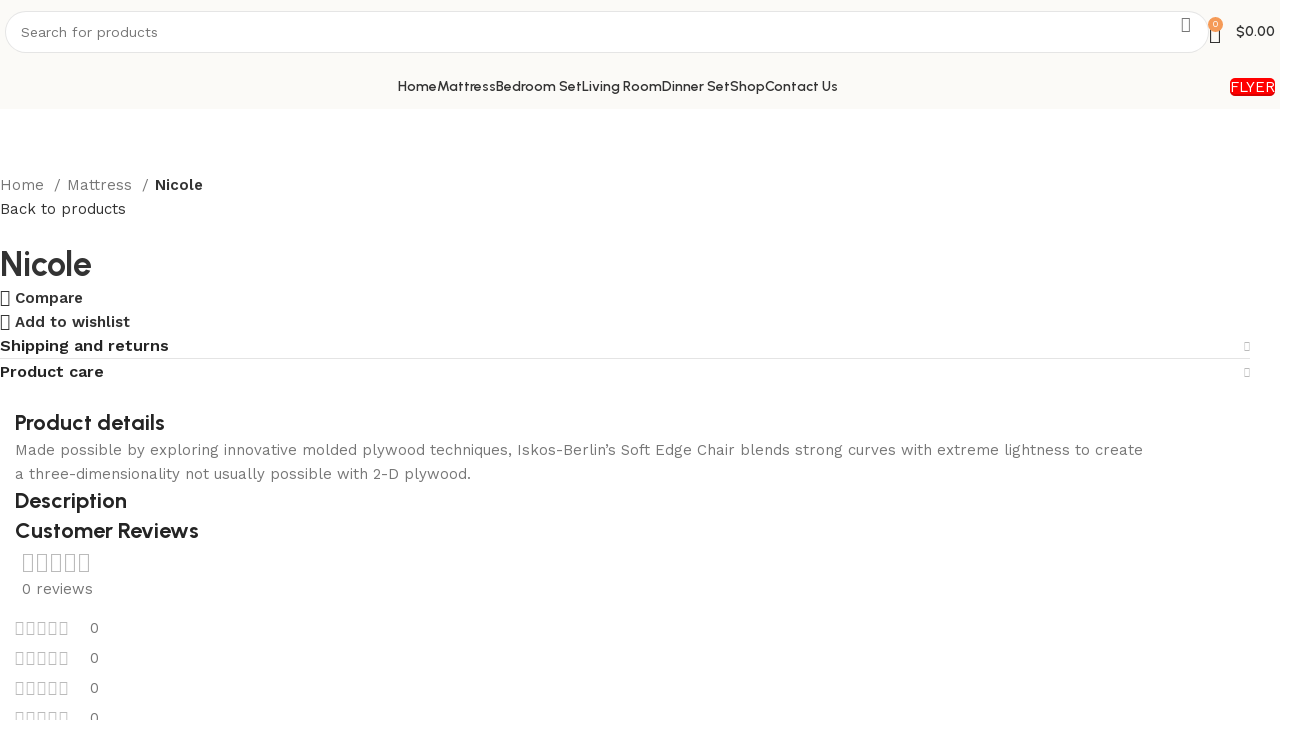

--- FILE ---
content_type: text/html; charset=UTF-8
request_url: https://furniturepoint.ca/product/nicole/
body_size: 39744
content:
<!DOCTYPE html>
<html lang="en-US" prefix="og: https://ogp.me/ns#">
<head>
	<meta charset="UTF-8">
	<link rel="profile" href="https://gmpg.org/xfn/11">
	<link rel="pingback" href="https://furniturepoint.ca/xmlrpc.php">

		<style>img:is([sizes="auto" i], [sizes^="auto," i]) { contain-intrinsic-size: 3000px 1500px }</style>
	
<!-- Search Engine Optimization by Rank Math - https://rankmath.com/ -->
<title>Nicole - Furniture Point</title>
<meta name="robots" content="follow, index, max-snippet:-1, max-video-preview:-1, max-image-preview:large"/>
<link rel="canonical" href="https://furniturepoint.ca/product/nicole/" />
<meta property="og:locale" content="en_US" />
<meta property="og:type" content="product" />
<meta property="og:title" content="Nicole - Furniture Point" />
<meta property="og:url" content="https://furniturepoint.ca/product/nicole/" />
<meta property="og:site_name" content="Furniture Point" />
<meta property="og:image" content="https://furniturepoint.ca/wp-content/uploads/2025/12/preview_Nicole_Side-PhotoRoom.png" />
<meta property="og:image:secure_url" content="https://furniturepoint.ca/wp-content/uploads/2025/12/preview_Nicole_Side-PhotoRoom.png" />
<meta property="og:image:width" content="495" />
<meta property="og:image:height" content="371" />
<meta property="og:image:alt" content="Nicole" />
<meta property="og:image:type" content="image/png" />
<meta property="product:price:currency" content="USD" />
<meta property="product:availability" content="instock" />
<meta name="twitter:card" content="summary_large_image" />
<meta name="twitter:title" content="Nicole - Furniture Point" />
<meta name="twitter:image" content="https://furniturepoint.ca/wp-content/uploads/2025/12/preview_Nicole_Side-PhotoRoom.png" />
<meta name="twitter:label1" content="Price" />
<meta name="twitter:data1" content="&#036;0.00" />
<meta name="twitter:label2" content="Availability" />
<meta name="twitter:data2" content="In stock" />
<script type="application/ld+json" class="rank-math-schema">{"@context":"https://schema.org","@graph":[{"@type":"Place","@id":"https://furniturepoint.ca/#place","address":{"@type":"PostalAddress","streetAddress":"5 Caesar Ave UNIT -F","addressRegion":"Ottawa, ON","postalCode":"K2G 0A8"}},{"@type":["FurnitureStore","Organization"],"@id":"https://furniturepoint.ca/#organization","name":"Furniture Point","url":"https://furniturepoint.ca","email":"allstarfurniture2020@gmail.com","address":{"@type":"PostalAddress","streetAddress":"5 Caesar Ave UNIT -F","addressRegion":"Ottawa, ON","postalCode":"K2G 0A8"},"logo":{"@type":"ImageObject","@id":"https://furniturepoint.ca/#logo","url":"https://furniturepoint.ca/wp-content/uploads/2025/02/Furniture-Point.jpg","contentUrl":"https://furniturepoint.ca/wp-content/uploads/2025/02/Furniture-Point.jpg","caption":"Furniture Point","inLanguage":"en-US","width":"1104","height":"915"},"openingHours":["Monday,Tuesday,Wednesday,Thursday,Friday 11\u202fa.m.\u20138\u202fp.m.","Saturday,Sunday 11\u202fa.m.\u20137\u202fp.m."],"location":{"@id":"https://furniturepoint.ca/#place"},"image":{"@id":"https://furniturepoint.ca/#logo"},"telephone":"+1 613-286-1373"},{"@type":"WebSite","@id":"https://furniturepoint.ca/#website","url":"https://furniturepoint.ca","name":"Furniture Point","publisher":{"@id":"https://furniturepoint.ca/#organization"},"inLanguage":"en-US"},{"@type":"ImageObject","@id":"https://furniturepoint.ca/wp-content/uploads/2025/12/preview_Nicole_Side-PhotoRoom.png","url":"https://furniturepoint.ca/wp-content/uploads/2025/12/preview_Nicole_Side-PhotoRoom.png","width":"495","height":"371","inLanguage":"en-US"},{"@type":"ItemPage","@id":"https://furniturepoint.ca/product/nicole/#webpage","url":"https://furniturepoint.ca/product/nicole/","name":"Nicole - Furniture Point","datePublished":"2025-12-26T07:26:59+00:00","dateModified":"2025-12-26T07:26:59+00:00","isPartOf":{"@id":"https://furniturepoint.ca/#website"},"primaryImageOfPage":{"@id":"https://furniturepoint.ca/wp-content/uploads/2025/12/preview_Nicole_Side-PhotoRoom.png"},"inLanguage":"en-US"},{"@type":"Product","name":"Nicole - Furniture Point","category":"Mattress","mainEntityOfPage":{"@id":"https://furniturepoint.ca/product/nicole/#webpage"},"image":[{"@type":"ImageObject","url":"https://furniturepoint.ca/wp-content/uploads/2025/12/preview_Nicole_Side-PhotoRoom.png","height":"371","width":"495"}],"@id":"https://furniturepoint.ca/product/nicole/#richSnippet"}]}</script>
<!-- /Rank Math WordPress SEO plugin -->

<link rel='dns-prefetch' href='//fonts.googleapis.com' />
<link rel="alternate" type="application/rss+xml" title="Furniture Point &raquo; Feed" href="https://furniturepoint.ca/feed/" />
<link rel="alternate" type="application/rss+xml" title="Furniture Point &raquo; Comments Feed" href="https://furniturepoint.ca/comments/feed/" />
<link rel="alternate" type="application/rss+xml" title="Furniture Point &raquo; Nicole Comments Feed" href="https://furniturepoint.ca/product/nicole/feed/" />

<link rel='stylesheet' id='ht_ctc_main_css-css' href='https://furniturepoint.ca/wp-content/plugins/click-to-chat-for-whatsapp/new/inc/assets/css/main.css?ver=4.24' type='text/css' media='all' />
<link rel='stylesheet' id='wp-block-library-css' href='https://furniturepoint.ca/wp-includes/css/dist/block-library/style.min.css?ver=6.8.3' type='text/css' media='all' />
<style id='classic-theme-styles-inline-css' type='text/css'>
/*! This file is auto-generated */
.wp-block-button__link{color:#fff;background-color:#32373c;border-radius:9999px;box-shadow:none;text-decoration:none;padding:calc(.667em + 2px) calc(1.333em + 2px);font-size:1.125em}.wp-block-file__button{background:#32373c;color:#fff;text-decoration:none}
</style>
<style id='safe-svg-svg-icon-style-inline-css' type='text/css'>
.safe-svg-cover{text-align:center}.safe-svg-cover .safe-svg-inside{display:inline-block;max-width:100%}.safe-svg-cover svg{height:100%;max-height:100%;max-width:100%;width:100%}

</style>
<style id='global-styles-inline-css' type='text/css'>
:root{--wp--preset--aspect-ratio--square: 1;--wp--preset--aspect-ratio--4-3: 4/3;--wp--preset--aspect-ratio--3-4: 3/4;--wp--preset--aspect-ratio--3-2: 3/2;--wp--preset--aspect-ratio--2-3: 2/3;--wp--preset--aspect-ratio--16-9: 16/9;--wp--preset--aspect-ratio--9-16: 9/16;--wp--preset--color--black: #000000;--wp--preset--color--cyan-bluish-gray: #abb8c3;--wp--preset--color--white: #ffffff;--wp--preset--color--pale-pink: #f78da7;--wp--preset--color--vivid-red: #cf2e2e;--wp--preset--color--luminous-vivid-orange: #ff6900;--wp--preset--color--luminous-vivid-amber: #fcb900;--wp--preset--color--light-green-cyan: #7bdcb5;--wp--preset--color--vivid-green-cyan: #00d084;--wp--preset--color--pale-cyan-blue: #8ed1fc;--wp--preset--color--vivid-cyan-blue: #0693e3;--wp--preset--color--vivid-purple: #9b51e0;--wp--preset--gradient--vivid-cyan-blue-to-vivid-purple: linear-gradient(135deg,rgba(6,147,227,1) 0%,rgb(155,81,224) 100%);--wp--preset--gradient--light-green-cyan-to-vivid-green-cyan: linear-gradient(135deg,rgb(122,220,180) 0%,rgb(0,208,130) 100%);--wp--preset--gradient--luminous-vivid-amber-to-luminous-vivid-orange: linear-gradient(135deg,rgba(252,185,0,1) 0%,rgba(255,105,0,1) 100%);--wp--preset--gradient--luminous-vivid-orange-to-vivid-red: linear-gradient(135deg,rgba(255,105,0,1) 0%,rgb(207,46,46) 100%);--wp--preset--gradient--very-light-gray-to-cyan-bluish-gray: linear-gradient(135deg,rgb(238,238,238) 0%,rgb(169,184,195) 100%);--wp--preset--gradient--cool-to-warm-spectrum: linear-gradient(135deg,rgb(74,234,220) 0%,rgb(151,120,209) 20%,rgb(207,42,186) 40%,rgb(238,44,130) 60%,rgb(251,105,98) 80%,rgb(254,248,76) 100%);--wp--preset--gradient--blush-light-purple: linear-gradient(135deg,rgb(255,206,236) 0%,rgb(152,150,240) 100%);--wp--preset--gradient--blush-bordeaux: linear-gradient(135deg,rgb(254,205,165) 0%,rgb(254,45,45) 50%,rgb(107,0,62) 100%);--wp--preset--gradient--luminous-dusk: linear-gradient(135deg,rgb(255,203,112) 0%,rgb(199,81,192) 50%,rgb(65,88,208) 100%);--wp--preset--gradient--pale-ocean: linear-gradient(135deg,rgb(255,245,203) 0%,rgb(182,227,212) 50%,rgb(51,167,181) 100%);--wp--preset--gradient--electric-grass: linear-gradient(135deg,rgb(202,248,128) 0%,rgb(113,206,126) 100%);--wp--preset--gradient--midnight: linear-gradient(135deg,rgb(2,3,129) 0%,rgb(40,116,252) 100%);--wp--preset--font-size--small: 13px;--wp--preset--font-size--medium: 20px;--wp--preset--font-size--large: 36px;--wp--preset--font-size--x-large: 42px;--wp--preset--spacing--20: 0.44rem;--wp--preset--spacing--30: 0.67rem;--wp--preset--spacing--40: 1rem;--wp--preset--spacing--50: 1.5rem;--wp--preset--spacing--60: 2.25rem;--wp--preset--spacing--70: 3.38rem;--wp--preset--spacing--80: 5.06rem;--wp--preset--shadow--natural: 6px 6px 9px rgba(0, 0, 0, 0.2);--wp--preset--shadow--deep: 12px 12px 50px rgba(0, 0, 0, 0.4);--wp--preset--shadow--sharp: 6px 6px 0px rgba(0, 0, 0, 0.2);--wp--preset--shadow--outlined: 6px 6px 0px -3px rgba(255, 255, 255, 1), 6px 6px rgba(0, 0, 0, 1);--wp--preset--shadow--crisp: 6px 6px 0px rgba(0, 0, 0, 1);}:where(.is-layout-flex){gap: 0.5em;}:where(.is-layout-grid){gap: 0.5em;}body .is-layout-flex{display: flex;}.is-layout-flex{flex-wrap: wrap;align-items: center;}.is-layout-flex > :is(*, div){margin: 0;}body .is-layout-grid{display: grid;}.is-layout-grid > :is(*, div){margin: 0;}:where(.wp-block-columns.is-layout-flex){gap: 2em;}:where(.wp-block-columns.is-layout-grid){gap: 2em;}:where(.wp-block-post-template.is-layout-flex){gap: 1.25em;}:where(.wp-block-post-template.is-layout-grid){gap: 1.25em;}.has-black-color{color: var(--wp--preset--color--black) !important;}.has-cyan-bluish-gray-color{color: var(--wp--preset--color--cyan-bluish-gray) !important;}.has-white-color{color: var(--wp--preset--color--white) !important;}.has-pale-pink-color{color: var(--wp--preset--color--pale-pink) !important;}.has-vivid-red-color{color: var(--wp--preset--color--vivid-red) !important;}.has-luminous-vivid-orange-color{color: var(--wp--preset--color--luminous-vivid-orange) !important;}.has-luminous-vivid-amber-color{color: var(--wp--preset--color--luminous-vivid-amber) !important;}.has-light-green-cyan-color{color: var(--wp--preset--color--light-green-cyan) !important;}.has-vivid-green-cyan-color{color: var(--wp--preset--color--vivid-green-cyan) !important;}.has-pale-cyan-blue-color{color: var(--wp--preset--color--pale-cyan-blue) !important;}.has-vivid-cyan-blue-color{color: var(--wp--preset--color--vivid-cyan-blue) !important;}.has-vivid-purple-color{color: var(--wp--preset--color--vivid-purple) !important;}.has-black-background-color{background-color: var(--wp--preset--color--black) !important;}.has-cyan-bluish-gray-background-color{background-color: var(--wp--preset--color--cyan-bluish-gray) !important;}.has-white-background-color{background-color: var(--wp--preset--color--white) !important;}.has-pale-pink-background-color{background-color: var(--wp--preset--color--pale-pink) !important;}.has-vivid-red-background-color{background-color: var(--wp--preset--color--vivid-red) !important;}.has-luminous-vivid-orange-background-color{background-color: var(--wp--preset--color--luminous-vivid-orange) !important;}.has-luminous-vivid-amber-background-color{background-color: var(--wp--preset--color--luminous-vivid-amber) !important;}.has-light-green-cyan-background-color{background-color: var(--wp--preset--color--light-green-cyan) !important;}.has-vivid-green-cyan-background-color{background-color: var(--wp--preset--color--vivid-green-cyan) !important;}.has-pale-cyan-blue-background-color{background-color: var(--wp--preset--color--pale-cyan-blue) !important;}.has-vivid-cyan-blue-background-color{background-color: var(--wp--preset--color--vivid-cyan-blue) !important;}.has-vivid-purple-background-color{background-color: var(--wp--preset--color--vivid-purple) !important;}.has-black-border-color{border-color: var(--wp--preset--color--black) !important;}.has-cyan-bluish-gray-border-color{border-color: var(--wp--preset--color--cyan-bluish-gray) !important;}.has-white-border-color{border-color: var(--wp--preset--color--white) !important;}.has-pale-pink-border-color{border-color: var(--wp--preset--color--pale-pink) !important;}.has-vivid-red-border-color{border-color: var(--wp--preset--color--vivid-red) !important;}.has-luminous-vivid-orange-border-color{border-color: var(--wp--preset--color--luminous-vivid-orange) !important;}.has-luminous-vivid-amber-border-color{border-color: var(--wp--preset--color--luminous-vivid-amber) !important;}.has-light-green-cyan-border-color{border-color: var(--wp--preset--color--light-green-cyan) !important;}.has-vivid-green-cyan-border-color{border-color: var(--wp--preset--color--vivid-green-cyan) !important;}.has-pale-cyan-blue-border-color{border-color: var(--wp--preset--color--pale-cyan-blue) !important;}.has-vivid-cyan-blue-border-color{border-color: var(--wp--preset--color--vivid-cyan-blue) !important;}.has-vivid-purple-border-color{border-color: var(--wp--preset--color--vivid-purple) !important;}.has-vivid-cyan-blue-to-vivid-purple-gradient-background{background: var(--wp--preset--gradient--vivid-cyan-blue-to-vivid-purple) !important;}.has-light-green-cyan-to-vivid-green-cyan-gradient-background{background: var(--wp--preset--gradient--light-green-cyan-to-vivid-green-cyan) !important;}.has-luminous-vivid-amber-to-luminous-vivid-orange-gradient-background{background: var(--wp--preset--gradient--luminous-vivid-amber-to-luminous-vivid-orange) !important;}.has-luminous-vivid-orange-to-vivid-red-gradient-background{background: var(--wp--preset--gradient--luminous-vivid-orange-to-vivid-red) !important;}.has-very-light-gray-to-cyan-bluish-gray-gradient-background{background: var(--wp--preset--gradient--very-light-gray-to-cyan-bluish-gray) !important;}.has-cool-to-warm-spectrum-gradient-background{background: var(--wp--preset--gradient--cool-to-warm-spectrum) !important;}.has-blush-light-purple-gradient-background{background: var(--wp--preset--gradient--blush-light-purple) !important;}.has-blush-bordeaux-gradient-background{background: var(--wp--preset--gradient--blush-bordeaux) !important;}.has-luminous-dusk-gradient-background{background: var(--wp--preset--gradient--luminous-dusk) !important;}.has-pale-ocean-gradient-background{background: var(--wp--preset--gradient--pale-ocean) !important;}.has-electric-grass-gradient-background{background: var(--wp--preset--gradient--electric-grass) !important;}.has-midnight-gradient-background{background: var(--wp--preset--gradient--midnight) !important;}.has-small-font-size{font-size: var(--wp--preset--font-size--small) !important;}.has-medium-font-size{font-size: var(--wp--preset--font-size--medium) !important;}.has-large-font-size{font-size: var(--wp--preset--font-size--large) !important;}.has-x-large-font-size{font-size: var(--wp--preset--font-size--x-large) !important;}
:where(.wp-block-post-template.is-layout-flex){gap: 1.25em;}:where(.wp-block-post-template.is-layout-grid){gap: 1.25em;}
:where(.wp-block-columns.is-layout-flex){gap: 2em;}:where(.wp-block-columns.is-layout-grid){gap: 2em;}
:root :where(.wp-block-pullquote){font-size: 1.5em;line-height: 1.6;}
</style>
<style id='woocommerce-inline-inline-css' type='text/css'>
.woocommerce form .form-row .required { visibility: visible; }
</style>
<link rel='stylesheet' id='elementor-frontend-css' href='https://furniturepoint.ca/wp-content/uploads/elementor/css/custom-frontend.min.css?ver=1769142639' type='text/css' media='all' />
<link rel='stylesheet' id='elementor-post-8-css' href='https://furniturepoint.ca/wp-content/uploads/elementor/css/post-8.css?ver=1769142639' type='text/css' media='all' />
<link rel='stylesheet' id='elementor-pro-css' href='https://furniturepoint.ca/wp-content/uploads/elementor/css/custom-pro-frontend.min.css?ver=1769142639' type='text/css' media='all' />
<link rel='stylesheet' id='bootstrap-css' href='https://furniturepoint.ca/wp-content/themes/woodmart/css/bootstrap-light.min.css?ver=7.5.2' type='text/css' media='all' />
<link rel='stylesheet' id='woodmart-style-css' href='https://furniturepoint.ca/wp-content/themes/woodmart/css/parts/base.min.css?ver=7.5.2' type='text/css' media='all' />
<link rel='stylesheet' id='wd-widget-wd-layered-nav-css' href='https://furniturepoint.ca/wp-content/themes/woodmart/css/parts/woo-widget-wd-layered-nav.min.css?ver=7.5.2' type='text/css' media='all' />
<link rel='stylesheet' id='wd-woo-mod-swatches-base-css' href='https://furniturepoint.ca/wp-content/themes/woodmart/css/parts/woo-mod-swatches-base.min.css?ver=7.5.2' type='text/css' media='all' />
<link rel='stylesheet' id='wd-woo-mod-swatches-filter-css' href='https://furniturepoint.ca/wp-content/themes/woodmart/css/parts/woo-mod-swatches-filter.min.css?ver=7.5.2' type='text/css' media='all' />
<link rel='stylesheet' id='wd-widget-layered-nav-stock-status-css' href='https://furniturepoint.ca/wp-content/themes/woodmart/css/parts/woo-widget-layered-nav-stock-status.min.css?ver=7.5.2' type='text/css' media='all' />
<link rel='stylesheet' id='wd-widget-slider-price-filter-css' href='https://furniturepoint.ca/wp-content/themes/woodmart/css/parts/woo-widget-slider-price-filter.min.css?ver=7.5.2' type='text/css' media='all' />
<link rel='stylesheet' id='wd-wp-gutenberg-css' href='https://furniturepoint.ca/wp-content/themes/woodmart/css/parts/wp-gutenberg.min.css?ver=7.5.2' type='text/css' media='all' />
<link rel='stylesheet' id='wd-wpcf7-css' href='https://furniturepoint.ca/wp-content/themes/woodmart/css/parts/int-wpcf7.min.css?ver=7.5.2' type='text/css' media='all' />
<link rel='stylesheet' id='wd-elementor-base-css' href='https://furniturepoint.ca/wp-content/themes/woodmart/css/parts/int-elem-base.min.css?ver=7.5.2' type='text/css' media='all' />
<link rel='stylesheet' id='wd-elementor-pro-base-css' href='https://furniturepoint.ca/wp-content/themes/woodmart/css/parts/int-elementor-pro.min.css?ver=7.5.2' type='text/css' media='all' />
<link rel='stylesheet' id='wd-woocommerce-base-css' href='https://furniturepoint.ca/wp-content/themes/woodmart/css/parts/woocommerce-base.min.css?ver=7.5.2' type='text/css' media='all' />
<link rel='stylesheet' id='wd-mod-star-rating-css' href='https://furniturepoint.ca/wp-content/themes/woodmart/css/parts/mod-star-rating.min.css?ver=7.5.2' type='text/css' media='all' />
<link rel='stylesheet' id='wd-woo-el-track-order-css' href='https://furniturepoint.ca/wp-content/themes/woodmart/css/parts/woo-el-track-order.min.css?ver=7.5.2' type='text/css' media='all' />
<link rel='stylesheet' id='wd-woocommerce-block-notices-css' href='https://furniturepoint.ca/wp-content/themes/woodmart/css/parts/woo-mod-block-notices.min.css?ver=7.5.2' type='text/css' media='all' />
<link rel='stylesheet' id='wd-woo-gutenberg-css' href='https://furniturepoint.ca/wp-content/themes/woodmart/css/parts/woo-gutenberg.min.css?ver=7.5.2' type='text/css' media='all' />
<link rel='stylesheet' id='wd-woo-mod-quantity-css' href='https://furniturepoint.ca/wp-content/themes/woodmart/css/parts/woo-mod-quantity.min.css?ver=7.5.2' type='text/css' media='all' />
<link rel='stylesheet' id='wd-woo-opt-free-progress-bar-css' href='https://furniturepoint.ca/wp-content/themes/woodmart/css/parts/woo-opt-free-progress-bar.min.css?ver=7.5.2' type='text/css' media='all' />
<link rel='stylesheet' id='wd-woo-mod-progress-bar-css' href='https://furniturepoint.ca/wp-content/themes/woodmart/css/parts/woo-mod-progress-bar.min.css?ver=7.5.2' type='text/css' media='all' />
<link rel='stylesheet' id='wd-woo-single-prod-el-base-css' href='https://furniturepoint.ca/wp-content/themes/woodmart/css/parts/woo-single-prod-el-base.min.css?ver=7.5.2' type='text/css' media='all' />
<link rel='stylesheet' id='wd-woo-mod-stock-status-css' href='https://furniturepoint.ca/wp-content/themes/woodmart/css/parts/woo-mod-stock-status.min.css?ver=7.5.2' type='text/css' media='all' />
<link rel='stylesheet' id='wd-woo-mod-shop-attributes-css' href='https://furniturepoint.ca/wp-content/themes/woodmart/css/parts/woo-mod-shop-attributes.min.css?ver=7.5.2' type='text/css' media='all' />
<link rel='stylesheet' id='wd-header-base-css' href='https://furniturepoint.ca/wp-content/themes/woodmart/css/parts/header-base.min.css?ver=7.5.2' type='text/css' media='all' />
<link rel='stylesheet' id='wd-mod-tools-css' href='https://furniturepoint.ca/wp-content/themes/woodmart/css/parts/mod-tools.min.css?ver=7.5.2' type='text/css' media='all' />
<link rel='stylesheet' id='wd-header-elements-base-css' href='https://furniturepoint.ca/wp-content/themes/woodmart/css/parts/header-el-base.min.css?ver=7.5.2' type='text/css' media='all' />
<link rel='stylesheet' id='wd-info-box-css' href='https://furniturepoint.ca/wp-content/themes/woodmart/css/parts/el-info-box.min.css?ver=7.5.2' type='text/css' media='all' />
<link rel='stylesheet' id='wd-header-search-css' href='https://furniturepoint.ca/wp-content/themes/woodmart/css/parts/header-el-search.min.css?ver=7.5.2' type='text/css' media='all' />
<link rel='stylesheet' id='wd-header-search-form-css' href='https://furniturepoint.ca/wp-content/themes/woodmart/css/parts/header-el-search-form.min.css?ver=7.5.2' type='text/css' media='all' />
<link rel='stylesheet' id='wd-wd-search-results-css' href='https://furniturepoint.ca/wp-content/themes/woodmart/css/parts/wd-search-results.min.css?ver=7.5.2' type='text/css' media='all' />
<link rel='stylesheet' id='wd-wd-search-form-css' href='https://furniturepoint.ca/wp-content/themes/woodmart/css/parts/wd-search-form.min.css?ver=7.5.2' type='text/css' media='all' />
<link rel='stylesheet' id='wd-header-cart-side-css' href='https://furniturepoint.ca/wp-content/themes/woodmart/css/parts/header-el-cart-side.min.css?ver=7.5.2' type='text/css' media='all' />
<link rel='stylesheet' id='wd-header-cart-css' href='https://furniturepoint.ca/wp-content/themes/woodmart/css/parts/header-el-cart.min.css?ver=7.5.2' type='text/css' media='all' />
<link rel='stylesheet' id='wd-widget-shopping-cart-css' href='https://furniturepoint.ca/wp-content/themes/woodmart/css/parts/woo-widget-shopping-cart.min.css?ver=7.5.2' type='text/css' media='all' />
<link rel='stylesheet' id='wd-widget-product-list-css' href='https://furniturepoint.ca/wp-content/themes/woodmart/css/parts/woo-widget-product-list.min.css?ver=7.5.2' type='text/css' media='all' />
<link rel='stylesheet' id='wd-header-mobile-nav-dropdown-css' href='https://furniturepoint.ca/wp-content/themes/woodmart/css/parts/header-el-mobile-nav-dropdown.min.css?ver=7.5.2' type='text/css' media='all' />
<link rel='stylesheet' id='wd-woo-single-prod-builder-css' href='https://furniturepoint.ca/wp-content/themes/woodmart/css/parts/woo-single-prod-builder.min.css?ver=7.5.2' type='text/css' media='all' />
<link rel='stylesheet' id='wd-woo-el-breadcrumbs-builder-css' href='https://furniturepoint.ca/wp-content/themes/woodmart/css/parts/woo-el-breadcrumbs-builder.min.css?ver=7.5.2' type='text/css' media='all' />
<link rel='stylesheet' id='wd-woo-single-prod-el-navigation-css' href='https://furniturepoint.ca/wp-content/themes/woodmart/css/parts/woo-single-prod-el-navigation.min.css?ver=7.5.2' type='text/css' media='all' />
<link rel='stylesheet' id='wd-photoswipe-css' href='https://furniturepoint.ca/wp-content/themes/woodmart/css/parts/lib-photoswipe.min.css?ver=7.5.2' type='text/css' media='all' />
<link rel='stylesheet' id='wd-woo-single-prod-el-gallery-css' href='https://furniturepoint.ca/wp-content/themes/woodmart/css/parts/woo-single-prod-el-gallery.min.css?ver=7.5.2' type='text/css' media='all' />
<link rel='stylesheet' id='wd-woo-single-prod-el-gallery-opt-thumb-grid-css' href='https://furniturepoint.ca/wp-content/themes/woodmart/css/parts/woo-single-prod-el-gallery-opt-thumb-grid.min.css?ver=7.5.2' type='text/css' media='all' />
<link rel='stylesheet' id='wd-swiper-css' href='https://furniturepoint.ca/wp-content/themes/woodmart/css/parts/lib-swiper.min.css?ver=7.5.2' type='text/css' media='all' />
<link rel='stylesheet' id='wd-swiper-arrows-css' href='https://furniturepoint.ca/wp-content/themes/woodmart/css/parts/lib-swiper-arrows.min.css?ver=7.5.2' type='text/css' media='all' />
<link rel='stylesheet' id='wd-accordion-css' href='https://furniturepoint.ca/wp-content/themes/woodmart/css/parts/el-accordion.min.css?ver=7.5.2' type='text/css' media='all' />
<link rel='stylesheet' id='wd-section-title-css' href='https://furniturepoint.ca/wp-content/themes/woodmart/css/parts/el-section-title.min.css?ver=7.5.2' type='text/css' media='all' />
<link rel='stylesheet' id='wd-text-block-css' href='https://furniturepoint.ca/wp-content/themes/woodmart/css/parts/el-text-block.min.css?ver=7.5.2' type='text/css' media='all' />
<link rel='stylesheet' id='wd-woo-single-prod-el-reviews-css' href='https://furniturepoint.ca/wp-content/themes/woodmart/css/parts/woo-single-prod-el-reviews.min.css?ver=7.5.2' type='text/css' media='all' />
<link rel='stylesheet' id='wd-woo-single-prod-el-reviews-style-2-css' href='https://furniturepoint.ca/wp-content/themes/woodmart/css/parts/woo-single-prod-el-reviews-style-2.min.css?ver=7.5.2' type='text/css' media='all' />
<link rel='stylesheet' id='wd-mod-comments-css' href='https://furniturepoint.ca/wp-content/themes/woodmart/css/parts/mod-comments.min.css?ver=7.5.2' type='text/css' media='all' />
<link rel='stylesheet' id='wd-woo-single-prod-opt-rating-summary-css' href='https://furniturepoint.ca/wp-content/themes/woodmart/css/parts/woo-single-prod-opt-rating-summary.min.css?ver=7.5.2' type='text/css' media='all' />
<link rel='stylesheet' id='wd-product-loop-css' href='https://furniturepoint.ca/wp-content/themes/woodmart/css/parts/woo-product-loop.min.css?ver=7.5.2' type='text/css' media='all' />
<link rel='stylesheet' id='wd-product-loop-buttons-on-hover-css' href='https://furniturepoint.ca/wp-content/themes/woodmart/css/parts/woo-product-loop-buttons-on-hover.min.css?ver=7.5.2' type='text/css' media='all' />
<link rel='stylesheet' id='wd-woo-mod-add-btn-replace-css' href='https://furniturepoint.ca/wp-content/themes/woodmart/css/parts/woo-mod-add-btn-replace.min.css?ver=7.5.2' type='text/css' media='all' />
<link rel='stylesheet' id='wd-woo-opt-products-bg-css' href='https://furniturepoint.ca/wp-content/themes/woodmart/css/parts/woo-opt-products-bg.min.css?ver=7.5.2' type='text/css' media='all' />
<link rel='stylesheet' id='wd-woo-opt-stretch-cont-css' href='https://furniturepoint.ca/wp-content/themes/woodmart/css/parts/woo-opt-stretch-cont.min.css?ver=7.5.2' type='text/css' media='all' />
<link rel='stylesheet' id='wd-mfp-popup-css' href='https://furniturepoint.ca/wp-content/themes/woodmart/css/parts/lib-magnific-popup.min.css?ver=7.5.2' type='text/css' media='all' />
<link rel='stylesheet' id='wd-widget-collapse-css' href='https://furniturepoint.ca/wp-content/themes/woodmart/css/parts/opt-widget-collapse.min.css?ver=7.5.2' type='text/css' media='all' />
<link rel='stylesheet' id='wd-footer-base-css' href='https://furniturepoint.ca/wp-content/themes/woodmart/css/parts/footer-base.min.css?ver=7.5.2' type='text/css' media='all' />
<link rel='stylesheet' id='wd-scroll-top-css' href='https://furniturepoint.ca/wp-content/themes/woodmart/css/parts/opt-scrolltotop.min.css?ver=7.5.2' type='text/css' media='all' />
<link rel='stylesheet' id='wd-bottom-toolbar-css' href='https://furniturepoint.ca/wp-content/themes/woodmart/css/parts/opt-bottom-toolbar.min.css?ver=7.5.2' type='text/css' media='all' />
<link rel='stylesheet' id='wd-header-my-account-css' href='https://furniturepoint.ca/wp-content/themes/woodmart/css/parts/header-el-my-account.min.css?ver=7.5.2' type='text/css' media='all' />
<link rel='stylesheet' id='xts-style-header_937146-css' href='https://furniturepoint.ca/wp-content/uploads/2025/12/xts-header_937146-1766508095.css?ver=7.5.2' type='text/css' media='all' />
<link rel='stylesheet' id='xts-google-fonts-css' href='https://fonts.googleapis.com/css?family=Work+Sans%3A400%2C600%7CUrbanist%3A400%2C600%2C700%2C800%7CLato%3A400%2C700&#038;ver=7.5.2' type='text/css' media='all' />
<link rel='stylesheet' id='elementor-gf-local-roboto-css' href='https://furniturepoint.ca/wp-content/uploads/elementor/google-fonts/css/roboto.css?ver=1742310474' type='text/css' media='all' />
<link rel='stylesheet' id='elementor-gf-local-robotoslab-css' href='https://furniturepoint.ca/wp-content/uploads/elementor/google-fonts/css/robotoslab.css?ver=1742310483' type='text/css' media='all' />
<script type="text/javascript" src="https://furniturepoint.ca/wp-includes/js/jquery/jquery.min.js?ver=3.7.1" id="jquery-core-js"></script>
<script type="text/javascript" src="https://furniturepoint.ca/wp-includes/js/jquery/jquery-migrate.min.js?ver=3.4.1" id="jquery-migrate-js"></script>
<script type="text/javascript" src="https://furniturepoint.ca/wp-content/plugins/woocommerce/assets/js/jquery-blockui/jquery.blockUI.min.js?ver=2.7.0-wc.10.4.3" id="wc-jquery-blockui-js" defer="defer" data-wp-strategy="defer"></script>
<script type="text/javascript" id="wc-add-to-cart-js-extra">
/* <![CDATA[ */
var wc_add_to_cart_params = {"ajax_url":"\/wp-admin\/admin-ajax.php","wc_ajax_url":"\/?wc-ajax=%%endpoint%%","i18n_view_cart":"View cart","cart_url":"https:\/\/furniturepoint.ca\/cart\/","is_cart":"","cart_redirect_after_add":"no"};
/* ]]> */
</script>
<script type="text/javascript" src="https://furniturepoint.ca/wp-content/plugins/woocommerce/assets/js/frontend/add-to-cart.min.js?ver=10.4.3" id="wc-add-to-cart-js" defer="defer" data-wp-strategy="defer"></script>
<script type="text/javascript" src="https://furniturepoint.ca/wp-content/plugins/woocommerce/assets/js/zoom/jquery.zoom.min.js?ver=1.7.21-wc.10.4.3" id="wc-zoom-js" defer="defer" data-wp-strategy="defer"></script>
<script type="text/javascript" id="wc-single-product-js-extra">
/* <![CDATA[ */
var wc_single_product_params = {"i18n_required_rating_text":"Please select a rating","i18n_rating_options":["1 of 5 stars","2 of 5 stars","3 of 5 stars","4 of 5 stars","5 of 5 stars"],"i18n_product_gallery_trigger_text":"View full-screen image gallery","review_rating_required":"yes","flexslider":{"rtl":false,"animation":"slide","smoothHeight":true,"directionNav":false,"controlNav":"thumbnails","slideshow":false,"animationSpeed":500,"animationLoop":false,"allowOneSlide":false},"zoom_enabled":"","zoom_options":[],"photoswipe_enabled":"","photoswipe_options":{"shareEl":false,"closeOnScroll":false,"history":false,"hideAnimationDuration":0,"showAnimationDuration":0},"flexslider_enabled":""};
/* ]]> */
</script>
<script type="text/javascript" src="https://furniturepoint.ca/wp-content/plugins/woocommerce/assets/js/frontend/single-product.min.js?ver=10.4.3" id="wc-single-product-js" defer="defer" data-wp-strategy="defer"></script>
<script type="text/javascript" src="https://furniturepoint.ca/wp-content/plugins/woocommerce/assets/js/js-cookie/js.cookie.min.js?ver=2.1.4-wc.10.4.3" id="wc-js-cookie-js" defer="defer" data-wp-strategy="defer"></script>
<script type="text/javascript" id="woocommerce-js-extra">
/* <![CDATA[ */
var woocommerce_params = {"ajax_url":"\/wp-admin\/admin-ajax.php","wc_ajax_url":"\/?wc-ajax=%%endpoint%%","i18n_password_show":"Show password","i18n_password_hide":"Hide password"};
/* ]]> */
</script>
<script type="text/javascript" src="https://furniturepoint.ca/wp-content/plugins/woocommerce/assets/js/frontend/woocommerce.min.js?ver=10.4.3" id="woocommerce-js" defer="defer" data-wp-strategy="defer"></script>
<script type="text/javascript" src="https://furniturepoint.ca/wp-content/themes/woodmart/js/libs/device.min.js?ver=7.5.2" id="wd-device-library-js"></script>
<script type="text/javascript" src="https://furniturepoint.ca/wp-content/themes/woodmart/js/scripts/global/scrollBar.min.js?ver=7.5.2" id="wd-scrollbar-js"></script>
<link rel="https://api.w.org/" href="https://furniturepoint.ca/wp-json/" /><link rel="alternate" title="JSON" type="application/json" href="https://furniturepoint.ca/wp-json/wp/v2/product/3397" /><link rel="EditURI" type="application/rsd+xml" title="RSD" href="https://furniturepoint.ca/xmlrpc.php?rsd" />
<meta name="generator" content="WordPress 6.8.3" />
<link rel='shortlink' href='https://furniturepoint.ca/?p=3397' />
<link rel="alternate" title="oEmbed (JSON)" type="application/json+oembed" href="https://furniturepoint.ca/wp-json/oembed/1.0/embed?url=https%3A%2F%2Ffurniturepoint.ca%2Fproduct%2Fnicole%2F" />
<link rel="alternate" title="oEmbed (XML)" type="text/xml+oembed" href="https://furniturepoint.ca/wp-json/oembed/1.0/embed?url=https%3A%2F%2Ffurniturepoint.ca%2Fproduct%2Fnicole%2F&#038;format=xml" />
<meta name="ti-site-data" content="[base64]" />					<meta name="viewport" content="width=device-width, initial-scale=1.0, maximum-scale=1.0, user-scalable=no">
										<noscript><style>.woocommerce-product-gallery{ opacity: 1 !important; }</style></noscript>
	<meta name="generator" content="Elementor 3.34.0; features: e_font_icon_svg, additional_custom_breakpoints; settings: css_print_method-external, google_font-enabled, font_display-swap">
			<style>
				.e-con.e-parent:nth-of-type(n+4):not(.e-lazyloaded):not(.e-no-lazyload),
				.e-con.e-parent:nth-of-type(n+4):not(.e-lazyloaded):not(.e-no-lazyload) * {
					background-image: none !important;
				}
				@media screen and (max-height: 1024px) {
					.e-con.e-parent:nth-of-type(n+3):not(.e-lazyloaded):not(.e-no-lazyload),
					.e-con.e-parent:nth-of-type(n+3):not(.e-lazyloaded):not(.e-no-lazyload) * {
						background-image: none !important;
					}
				}
				@media screen and (max-height: 640px) {
					.e-con.e-parent:nth-of-type(n+2):not(.e-lazyloaded):not(.e-no-lazyload),
					.e-con.e-parent:nth-of-type(n+2):not(.e-lazyloaded):not(.e-no-lazyload) * {
						background-image: none !important;
					}
				}
			</style>
			<link rel="icon" href="https://furniturepoint.ca/wp-content/uploads/2025/01/cropped-logo-1-1-32x32.png" sizes="32x32" />
<link rel="icon" href="https://furniturepoint.ca/wp-content/uploads/2025/01/cropped-logo-1-1-192x192.png" sizes="192x192" />
<link rel="apple-touch-icon" href="https://furniturepoint.ca/wp-content/uploads/2025/01/cropped-logo-1-1-180x180.png" />
<meta name="msapplication-TileImage" content="https://furniturepoint.ca/wp-content/uploads/2025/01/cropped-logo-1-1-270x270.png" />
<style>
		
		</style>			<style id="wd-style-theme_settings_default-css" data-type="wd-style-theme_settings_default">
				@font-face {
	font-weight: normal;
	font-style: normal;
	font-family: "woodmart-font";
	src: url("//furniturepoint.ca/wp-content/themes/woodmart/fonts/woodmart-font-2-400.woff2?v=7.5.2") format("woff2");
}

:root {
	--wd-text-font: "Work Sans", Arial, Helvetica, sans-serif;
	--wd-text-font-weight: 400;
	--wd-text-color: #777777;
	--wd-text-font-size: 15px;
	--wd-title-font: "Urbanist", Arial, Helvetica, sans-serif;
	--wd-title-font-weight: 700;
	--wd-title-color: #242424;
	--wd-entities-title-font: "Urbanist", Arial, Helvetica, sans-serif;
	--wd-entities-title-font-weight: 700;
	--wd-entities-title-color: #333333;
	--wd-entities-title-color-hover: rgb(51 51 51 / 65%);
	--wd-alternative-font: "Lato", Arial, Helvetica, sans-serif;
	--wd-widget-title-font: "Urbanist", Arial, Helvetica, sans-serif;
	--wd-widget-title-font-weight: 700;
	--wd-widget-title-transform: capitalize;
	--wd-widget-title-color: #333;
	--wd-widget-title-font-size: 16px;
	--wd-header-el-font: "Urbanist", Arial, Helvetica, sans-serif;
	--wd-header-el-font-weight: 600;
	--wd-header-el-transform: capitalize;
	--wd-header-el-font-size: 14px;
	--wd-primary-color: rgb(245,154,87);
	--wd-alternative-color: rgb(224,234,240);
	--wd-link-color: #333333;
	--wd-link-color-hover: #242424;
	--btn-default-transform: none;
	--btn-default-bgcolor: #f7f7f7;
	--btn-default-bgcolor-hover: #efefef;
	--btn-accented-transform: none;
	--btn-accented-bgcolor: rgb(245,154,87);
	--btn-accented-bgcolor-hover: rgb(223,140,79);
	--btn-transform: none;
	--wd-form-brd-width: 1px;
	--notices-success-bg: #459647;
	--notices-success-color: #fff;
	--notices-warning-bg: #E0B252;
	--notices-warning-color: #fff;
}
:is(.shop-content-area.wd-builder-off,.wd-wishlist-content,.related-and-upsells,.cart-collaterals,.wd-shop-product,.wd-fbt) .wd-products-with-bg, :is(.shop-content-area.wd-builder-off,.wd-wishlist-content,.related-and-upsells,.cart-collaterals,.wd-shop-product,.wd-fbt) .wd-products-with-bg .wd-product {
	--wd-prod-bg:rgb(255,255,255);
	--wd-bordered-bg:rgb(255,255,255);
}
.woodmart-woocommerce-layered-nav .wd-scroll-content {
	max-height: 223px;
}
.wd-popup.wd-age-verify {
	--wd-popup-width: 500px;
}
.wd-popup.wd-promo-popup {
	background-color: rgb(245,154,87);
	background-image: none;
	background-repeat: no-repeat;
	background-size: contain;
	background-position: left center;
	--wd-popup-width: 480px;
}
.page-title-default {
	background-color: rgb(174,182,161);
	background-image: url(https://furniturepoint.ca/wp-content/uploads/2025/01/LEXI-scaled-1-1200x801-1.jpg);
	background-repeat: no-repeat;
	background-size: cover;
	background-position: center center;
}
.footer-container {
	background-color: rgb(15,15,15);
	background-image: none;
}
html .wd-nav-mobile > li > a {
	text-transform: capitalize;
}
.whb-top-bar .wd-nav.wd-nav-secondary > li > a {
	font-family: "Work Sans", Arial, Helvetica, sans-serif;
	font-weight: 400;
	font-size: 13px;
}
html .post.wd-post .post-title {
	font-size: 18px;
}
.page .main-page-wrapper {
	background-image: url(https://furniturepoint.ca/wp-content/uploads/2023/04/wd-furniture-background.jpg);
	background-repeat: repeat;
}
.woodmart-archive-shop:not(.single-product) .main-page-wrapper {
	background-image: url(https://furniturepoint.ca/wp-content/uploads/2023/04/wd-furniture-background.jpg);
	background-repeat: repeat;
}
.single-product .main-page-wrapper {
	background-image: url(https://furniturepoint.ca/wp-content/uploads/2023/04/wd-furniture-background.jpg);
	background-repeat: repeat;
}
.woodmart-archive-blog .main-page-wrapper {
	background-image: url(https://furniturepoint.ca/wp-content/uploads/2023/04/wd-furniture-background.jpg);
	background-repeat: repeat;
}
.single-post .main-page-wrapper {
	background-image: url(https://furniturepoint.ca/wp-content/uploads/2023/04/wd-furniture-background.jpg);
	background-repeat: repeat;
}
html .wd-buy-now-btn {
	color: rgb(255,255,255);
	background: rgba(16,16,16,0.9);
}
html .wd-buy-now-btn:hover {
	color: rgb(255,255,255);
	background: rgb(51,51,51);
}
body, [class*=color-scheme-light], [class*=color-scheme-dark], .wd-search-form[class*="wd-header-search-form"] form.searchform, .wd-el-search .searchform {
	--wd-form-color: rgb(119,119,119);
	--wd-form-placeholder-color: rgb(119,119,119)7;
	--wd-form-bg: rgb(255,255,255);
}
.wd-popup.popup-quick-view {
	--wd-popup-width: 920px;
}
:root{
--wd-container-w: 1400px;
--wd-form-brd-radius: 35px;
--btn-default-color: #333;
--btn-default-color-hover: #333;
--btn-accented-color: #fff;
--btn-accented-color-hover: #fff;
--btn-default-brd-radius: 35px;
--btn-default-box-shadow: none;
--btn-default-box-shadow-hover: none;
--btn-accented-brd-radius: 35px;
--btn-accented-box-shadow: none;
--btn-accented-box-shadow-hover: none;
}

@media (min-width: 1417px) {
.platform-Windows .wd-section-stretch > .elementor-container {
margin-left: auto;
margin-right: auto;
}
}

@media (min-width: 1400px) {
html:not(.platform-Windows) .wd-section-stretch > .elementor-container {
margin-left: auto;
margin-right: auto;
}
}


			</style>
			</head>

<body class="wp-singular product-template-default single single-product postid-3397 wp-theme-woodmart theme-woodmart woocommerce woocommerce-page woocommerce-no-js wrapper-custom  woodmart-product-design-default categories-accordion-on woodmart-archive-shop woodmart-ajax-shop-on offcanvas-sidebar-mobile offcanvas-sidebar-tablet sticky-toolbar-on elementor-default elementor-kit-8">
			<script type="text/javascript" id="wd-flicker-fix">// Flicker fix.</script>	
	
	<div class="website-wrapper">
									<header class="whb-header whb-header_937146 whb-sticky-shadow whb-scroll-slide whb-sticky-real whb-hide-on-scroll">
					<div class="whb-main-header">
	
<div class="whb-row whb-top-bar whb-not-sticky-row whb-with-bg whb-without-border whb-color-dark whb-hidden-desktop whb-hidden-mobile whb-flex-flex-middle">
	<div class="container">
		<div class="whb-flex-row whb-top-bar-inner">
			<div class="whb-column whb-col-left whb-visible-lg">
	
<div class="wd-header-nav wd-header-secondary-nav text-left" role="navigation" aria-label="Secondary navigation">
	<ul id="menu-currency-furniture-2" class="menu wd-nav wd-nav-secondary wd-style-default wd-gap-s"><li id="menu-item-1420" class="menu-item menu-item-type-custom menu-item-object-custom menu-item-has-children menu-item-1420 item-level-0 menu-simple-dropdown wd-event-hover" ><a href="#" class="woodmart-nav-link"><img  src="https://furniturepoint.ca/wp-content/uploads/2023/04/wd-furniture-flag-eu.svg" title="wd-furniture-flag-eu" class="wd-nav-img" width="18" height="18"><span class="nav-link-text">EUR</span></a><div class="color-scheme-dark wd-design-default wd-dropdown-menu wd-dropdown"><div class="container">
<ul class="wd-sub-menu color-scheme-dark">
	<li id="menu-item-1421" class="menu-item menu-item-type-custom menu-item-object-custom menu-item-1421 item-level-1 wd-event-hover" ><a href="#" class="woodmart-nav-link"><img  src="https://furniturepoint.ca/wp-content/uploads/2023/04/wd-furniture-flag-canada.svg" title="wd-furniture-flag-canada" class="wd-nav-img" width="18" height="18">Canada</a></li>
	<li id="menu-item-1422" class="menu-item menu-item-type-custom menu-item-object-custom menu-item-1422 item-level-1 wd-event-hover" ><a href="#" class="woodmart-nav-link"><img  src="https://furniturepoint.ca/wp-content/uploads/2023/04/wd-furniture-flag-usa.svg" title="wd-furniture-flag-usa" class="wd-nav-img" width="18" height="18">USA</a></li>
	<li id="menu-item-1423" class="menu-item menu-item-type-custom menu-item-object-custom menu-item-1423 item-level-1 wd-event-hover" ><a href="#" class="woodmart-nav-link"><img  src="https://furniturepoint.ca/wp-content/uploads/2023/04/wd-furniture-flag-japan.svg" title="wd-furniture-flag-japan" class="wd-nav-img" width="18" height="18">Japan</a></li>
</ul>
</div>
</div>
</li>
<li id="menu-item-1426" class="menu-item menu-item-type-custom menu-item-object-custom menu-item-has-children menu-item-1426 item-level-0 menu-simple-dropdown wd-event-hover" ><a href="#" class="woodmart-nav-link"><img  src="https://furniturepoint.ca/wp-content/uploads/2023/04/wd-furniture-flag-eu.svg" title="wd-furniture-flag-eu" class="wd-nav-img" width="18" height="18"><span class="nav-link-text">EUR</span></a><div class="color-scheme-dark wd-design-default wd-dropdown-menu wd-dropdown"><div class="container">
<ul class="wd-sub-menu color-scheme-dark">
	<li id="menu-item-1427" class="menu-item menu-item-type-custom menu-item-object-custom menu-item-1427 item-level-1 wd-event-hover" ><a href="#" class="woodmart-nav-link"><img  src="https://furniturepoint.ca/wp-content/uploads/2023/04/wd-furniture-flag-canada.svg" title="wd-furniture-flag-canada" class="wd-nav-img" width="18" height="18">Canada</a></li>
	<li id="menu-item-1428" class="menu-item menu-item-type-custom menu-item-object-custom menu-item-1428 item-level-1 wd-event-hover" ><a href="#" class="woodmart-nav-link"><img  src="https://furniturepoint.ca/wp-content/uploads/2023/04/wd-furniture-flag-usa.svg" title="wd-furniture-flag-usa" class="wd-nav-img" width="18" height="18">USA</a></li>
	<li id="menu-item-1429" class="menu-item menu-item-type-custom menu-item-object-custom menu-item-1429 item-level-1 wd-event-hover" ><a href="#" class="woodmart-nav-link"><img  src="https://furniturepoint.ca/wp-content/uploads/2023/04/wd-furniture-flag-japan.svg" title="wd-furniture-flag-japan" class="wd-nav-img" width="18" height="18">Japan</a></li>
</ul>
</div>
</div>
</li>
</ul></div><!--END MAIN-NAV-->
<div class="whb-space-element " style="width:5px;"></div><div class="wd-header-divider whb-divider-default "></div><div class="whb-space-element " style="width:10px;"></div>
<div class="wd-header-nav wd-header-secondary-nav text-left" role="navigation" aria-label="Secondary navigation">
	<ul id="menu-top-bar-menu-furniture-2" class="menu wd-nav wd-nav-secondary wd-style-default wd-gap-s"><li id="menu-item-2674" class="menu-item menu-item-type-taxonomy menu-item-object-product_cat menu-item-2674 item-level-0 menu-simple-dropdown wd-event-hover" ><a href="https://furniturepoint.ca/product-category/accessories/" class="woodmart-nav-link"><span class="nav-link-text">Accessories</span></a></li>
<li id="menu-item-2675" class="menu-item menu-item-type-taxonomy menu-item-object-product_cat menu-item-2675 item-level-0 menu-simple-dropdown wd-event-hover" ><a href="https://furniturepoint.ca/product-category/bedroom-set/" class="woodmart-nav-link"><span class="nav-link-text">Bedroom set</span></a></li>
<li id="menu-item-2676" class="menu-item menu-item-type-taxonomy menu-item-object-product_cat menu-item-2676 item-level-0 menu-simple-dropdown wd-event-hover" ><a href="https://furniturepoint.ca/product-category/beds/" class="woodmart-nav-link"><span class="nav-link-text">Beds</span></a></li>
<li id="menu-item-2677" class="menu-item menu-item-type-taxonomy menu-item-object-product_cat menu-item-2677 item-level-0 menu-simple-dropdown wd-event-hover" ><a href="https://furniturepoint.ca/product-category/coffeetable/" class="woodmart-nav-link"><span class="nav-link-text">CoffeeTable</span></a></li>
<li id="menu-item-2678" class="menu-item menu-item-type-taxonomy menu-item-object-product_cat menu-item-2678 item-level-0 menu-simple-dropdown wd-event-hover" ><a href="https://furniturepoint.ca/product-category/dinner-set/" class="woodmart-nav-link"><span class="nav-link-text">Dinner Set</span></a></li>
<li id="menu-item-2679" class="menu-item menu-item-type-taxonomy menu-item-object-product_cat menu-item-2679 item-level-0 menu-simple-dropdown wd-event-hover" ><a href="https://furniturepoint.ca/product-category/living-room/" class="woodmart-nav-link"><span class="nav-link-text">Living Room</span></a></li>
<li id="menu-item-2680" class="menu-item menu-item-type-taxonomy menu-item-object-product_cat menu-item-2680 item-level-0 menu-simple-dropdown wd-event-hover" ><a href="https://furniturepoint.ca/product-category/modern-living/" class="woodmart-nav-link"><span class="nav-link-text">Modern Living</span></a></li>
<li id="menu-item-2681" class="menu-item menu-item-type-taxonomy menu-item-object-product_cat menu-item-2681 item-level-0 menu-simple-dropdown wd-event-hover" ><a href="https://furniturepoint.ca/product-category/sofas/" class="woodmart-nav-link"><span class="nav-link-text">Sofas</span></a></li>
<li id="menu-item-2682" class="menu-item menu-item-type-taxonomy menu-item-object-product_cat menu-item-2682 item-level-0 menu-simple-dropdown wd-event-hover" ><a href="https://furniturepoint.ca/product-category/traditional-living/" class="woodmart-nav-link"><span class="nav-link-text">Traditional Living</span></a></li>
</ul></div><!--END MAIN-NAV-->
</div>
<div class="whb-column whb-col-center whb-visible-lg whb-empty-column">
	</div>
<div class="whb-column whb-col-right whb-visible-lg">
				<div class="info-box-wrapper  whb-30fubq3nvq576dnig92g">
				<div id="wd-6975377d4bb19" class=" wd-info-box text-left box-icon-align-left box-style-base color-scheme- wd-bg-none wd-items-middle">
											<div class="box-icon-wrapper  box-with-icon box-icon-simple">
							<div class="info-box-icon">

							
																	<div class="info-svg-wrapper" style="width: 16px;height: 16px;"><img  src="https://furniturepoint.ca/wp-content/uploads/2023/04/wd-furniture-phone.svg" title="wd-furniture-phone" width="16" height="16"></div>															
							</div>
						</div>
										<div class="info-box-content">
						<p class="info-box-title title box-title-style-default font-text wd-fontsize-m">(686) 492-1044</p>						<div class="info-box-inner set-cont-mb-s reset-last-child"></div>

											</div>

											<a class="wd-info-box-link wd-fill" aria-label="Infobox link" href="tel:(686) 492-1044" title=""></a>
					
									</div>
			</div>
		<div class="whb-space-element " style="width:10px;"></div><div class="wd-header-divider whb-divider-default "></div><div class="whb-space-element " style="width:10px;"></div>			<div class="info-box-wrapper  whb-cnp9n8j9vd9piydx94j5">
				<div id="wd-6975377d4bf9c" class=" wd-info-box text-left box-icon-align-left box-style-base color-scheme- wd-bg-none wd-items-middle">
											<div class="box-icon-wrapper  box-with-icon box-icon-simple">
							<div class="info-box-icon">

							
																	<img width="65" height="22" src="https://furniturepoint.ca/wp-content/uploads/2023/04/wd-furniture-contact-expert-65x22.png" class="attachment-65x22 size-65x22" alt="" decoding="async" srcset="https://furniturepoint.ca/wp-content/uploads/2023/04/wd-furniture-contact-expert-65x22.png 65w, https://furniturepoint.ca/wp-content/uploads/2023/04/wd-furniture-contact-expert.png 142w" sizes="(max-width: 65px) 100vw, 65px" />															
							</div>
						</div>
										<div class="info-box-content">
						<p class="info-box-title title box-title-style-default font-text wd-fontsize-s">Contact with an expert</p>						<div class="info-box-inner set-cont-mb-s reset-last-child"></div>

											</div>

											<a class="wd-info-box-link wd-fill" aria-label="Infobox link" href="#" title=""></a>
					
									</div>
			</div>
		</div>
<div class="whb-column whb-col-mobile whb-hidden-lg whb-empty-column">
	</div>
		</div>
	</div>
</div>

<div class="whb-row whb-general-header whb-sticky-row whb-with-bg whb-without-border whb-color-dark whb-flex-flex-middle">
	<div class="container">
		<div class="whb-flex-row whb-general-header-inner">
			<div class="whb-column whb-col-left whb-visible-lg">
	<div class="site-logo wd-switch-logo">
	<a href="https://furniturepoint.ca/" class="wd-logo wd-main-logo" rel="home" aria-label="Site logo">
		<img width="120" height="102" src="https://furniturepoint.ca/wp-content/uploads/2024/12/logo-1.png" class="attachment-full size-full" alt="" style="max-width:210px;" decoding="async" />	</a>
					<a href="https://furniturepoint.ca/" class="wd-logo wd-sticky-logo" rel="home">
			<img width="120" height="102" src="https://furniturepoint.ca/wp-content/uploads/2024/12/logo-1.png" class="attachment-full size-full" alt="" style="max-width:150px;" decoding="async" />		</a>
	</div>
</div>
<div class="whb-column whb-col-center whb-visible-lg">
				<div class="wd-search-form wd-header-search-form wd-display-form whb-3dr2urezpqgndfjlfa22">
				
				
				<form role="search" method="get" class="searchform  wd-style-4 wd-cat-style-bordered woodmart-ajax-search" action="https://furniturepoint.ca/"  data-thumbnail="1" data-price="1" data-post_type="product" data-count="20" data-sku="0" data-symbols_count="3">
					<input type="text" class="s" placeholder="Search for products" value="" name="s" aria-label="Search" title="Search for products" required/>
					<input type="hidden" name="post_type" value="product">
										<button type="submit" class="searchsubmit">
						<span>
							Search						</span>
											</button>
				</form>

				
				
									<div class="search-results-wrapper">
						<div class="wd-dropdown-results wd-scroll wd-dropdown">
							<div class="wd-scroll-content"></div>
						</div>
					</div>
				
				
							</div>
		</div>
<div class="whb-column whb-col-right whb-visible-lg">
	
<div class="wd-header-cart wd-tools-element wd-design-5 cart-widget-opener wd-style-text whb-1tzj5wztzw6bwmvl2bt8">
	<a href="https://furniturepoint.ca/cart/" title="Shopping cart">
		
			<span class="wd-tools-icon">
															<span class="wd-cart-number wd-tools-count">0 <span>items</span></span>
									</span>
			<span class="wd-tools-text">
				
										<span class="wd-cart-subtotal"><span class="woocommerce-Price-amount amount"><bdi><span class="woocommerce-Price-currencySymbol">&#36;</span>0.00</bdi></span></span>
					</span>

			</a>
	</div>
</div>
<div class="whb-column whb-mobile-left whb-hidden-lg">
	<div class="wd-tools-element wd-header-mobile-nav wd-style-icon wd-design-1 whb-xppwexc5im2rbevb30qi">
	<a href="#" rel="nofollow" aria-label="Open mobile menu">
		
		<span class="wd-tools-icon">
					</span>

		<span class="wd-tools-text">Menu</span>

			</a>
</div><!--END wd-header-mobile-nav--></div>
<div class="whb-column whb-mobile-center whb-hidden-lg">
	<div class="site-logo wd-switch-logo">
	<a href="https://furniturepoint.ca/" class="wd-logo wd-main-logo" rel="home" aria-label="Site logo">
		<img width="120" height="102" src="https://furniturepoint.ca/wp-content/uploads/2025/01/logo-1.png" class="attachment-full size-full" alt="" style="max-width:180px;" decoding="async" />	</a>
					<a href="https://furniturepoint.ca/" class="wd-logo wd-sticky-logo" rel="home">
			<img width="120" height="102" src="https://furniturepoint.ca/wp-content/uploads/2025/01/logo-1.png" class="attachment-full size-full" alt="" style="max-width:150px;" decoding="async" />		</a>
	</div>
</div>
<div class="whb-column whb-mobile-right whb-hidden-lg">
	<div id="wd-6975377d4c72e" class=" whb-ip1uh9ljit2jyiucfy41 wd-button-wrapper text-center"><a href="https://furniturepoint.ca/wp-content/uploads/2025/12/9-Furniture-Point-Mattress-Flyer-Dec-25.pdf" title="" target="_blank" class="btn btn-scheme-light btn-scheme-hover-light btn-style-default btn-style-rectangle btn-size-default">FLYER</a></div>
<div class="wd-header-cart wd-tools-element wd-design-2 cart-widget-opener wd-style-icon whb-mihkuax1jyl7xcxh2vkb">
	<a href="https://furniturepoint.ca/cart/" title="Shopping cart">
		
			<span class="wd-tools-icon">
															<span class="wd-cart-number wd-tools-count">0 <span>items</span></span>
									</span>
			<span class="wd-tools-text">
				
										<span class="wd-cart-subtotal"><span class="woocommerce-Price-amount amount"><bdi><span class="woocommerce-Price-currencySymbol">&#36;</span>0.00</bdi></span></span>
					</span>

			</a>
	</div>
</div>
		</div>
	</div>
</div>

<div class="whb-row whb-header-bottom whb-sticky-row whb-with-bg whb-without-border whb-color-dark whb-hidden-mobile whb-flex-equal-sides">
	<div class="container">
		<div class="whb-flex-row whb-header-bottom-inner">
			<div class="whb-column whb-col-left whb-visible-lg whb-empty-column">
	</div>
<div class="whb-column whb-col-center whb-visible-lg">
	<div class="wd-header-nav wd-header-main-nav text-left wd-design-1" role="navigation" aria-label="Main navigation">
	<ul id="menu-main-navigation" class="menu wd-nav wd-nav-main wd-style-default wd-gap-m"><li id="menu-item-1430" class="menu-item menu-item-type-post_type menu-item-object-page menu-item-home menu-item-1430 item-level-0 menu-simple-dropdown wd-event-hover" ><a href="https://furniturepoint.ca/" class="woodmart-nav-link"><span class="nav-link-text">Home</span></a></li>
<li id="menu-item-2794" class="menu-item menu-item-type-custom menu-item-object-custom menu-item-2794 item-level-0 menu-simple-dropdown wd-event-hover" ><a href="https://furniturepoint.ca/product-category/mattress/" class="woodmart-nav-link"><span class="nav-link-text">Mattress</span></a></li>
<li id="menu-item-2795" class="menu-item menu-item-type-custom menu-item-object-custom menu-item-2795 item-level-0 menu-simple-dropdown wd-event-hover" ><a href="https://furniturepoint.ca/product-category/bedroom-set/" class="woodmart-nav-link"><span class="nav-link-text">Bedroom Set</span></a></li>
<li id="menu-item-2798" class="menu-item menu-item-type-custom menu-item-object-custom menu-item-2798 item-level-0 menu-simple-dropdown wd-event-hover" ><a href="https://furniturepoint.ca/product-category/living-room/" class="woodmart-nav-link"><span class="nav-link-text">Living Room</span></a></li>
<li id="menu-item-2799" class="menu-item menu-item-type-custom menu-item-object-custom menu-item-2799 item-level-0 menu-simple-dropdown wd-event-hover" ><a href="https://furniturepoint.ca/product-category/dinner-set/" class="woodmart-nav-link"><span class="nav-link-text">Dinner Set</span></a></li>
<li id="menu-item-2670" class="menu-item menu-item-type-post_type menu-item-object-page menu-item-2670 item-level-0 menu-simple-dropdown wd-event-hover" ><a href="https://furniturepoint.ca/shop/" class="woodmart-nav-link"><span class="nav-link-text">Shop</span></a></li>
<li id="menu-item-2569" class="menu-item menu-item-type-post_type menu-item-object-page menu-item-2569 item-level-0 menu-simple-dropdown wd-event-hover" ><a href="https://furniturepoint.ca/contact-us/" class="woodmart-nav-link"><span class="nav-link-text">Contact us</span></a></li>
</ul></div><!--END MAIN-NAV-->
</div>
<div class="whb-column whb-col-right whb-visible-lg">
	<div id="wd-6975377d4de59" class=" whb-oiux0eswt48qwicsg08d wd-button-wrapper text-center"><a href="https://furniturepoint.ca/wp-content/uploads/2025/12/9-Furniture-Point-Mattress-Flyer-Dec-25.pdf" title="" target="_blank" class="btn btn-scheme-light btn-scheme-hover-light btn-style-3d btn-style-semi-round btn-size-default">FLYER</a></div></div>
<div class="whb-column whb-col-mobile whb-hidden-lg whb-empty-column">
	</div>
		</div>
	</div>
</div>
</div>
				</header>
			
								<div class="main-page-wrapper">
		
		
		<!-- MAIN CONTENT AREA -->
				<div class="container">
			<div class="row content-layout-wrapper align-items-start">
				<div class="site-content shop-content-area col-12 wd-builder-on" role="main">								<div id="product-3397" class="single-product-page product type-product post-3397 status-publish first instock product_cat-mattress has-post-thumbnail shipping-taxable product-type-simple">
							<link rel="stylesheet" id="elementor-post-711-css" href="https://furniturepoint.ca/wp-content/uploads/elementor/css/post-711.css?ver=1769142740" type="text/css" media="all">
					<div data-elementor-type="wp-post" data-elementor-id="711" class="elementor elementor-711" data-elementor-post-type="woodmart_layout">
				<div class="wd-negative-gap elementor-element elementor-element-12e0803 wd-section-stretch e-flex e-con-boxed e-con e-parent" data-id="12e0803" data-element_type="container" data-settings="{&quot;background_background&quot;:&quot;classic&quot;}">
					<div class="e-con-inner">
		<div class="elementor-element elementor-element-732012b e-con-full e-flex e-con e-child" data-id="732012b" data-element_type="container">
		<div class="wd-negative-gap elementor-element elementor-element-28cc04b e-flex e-con-boxed e-con e-child" data-id="28cc04b" data-element_type="container">
					<div class="e-con-inner">
				<div class="elementor-element elementor-element-6683bc0 wd-nowrap-md elementor-widget__width-auto wd-single-breadcrumbs wd-breadcrumbs text-left elementor-widget elementor-widget-wd_wc_breadcrumb" data-id="6683bc0" data-element_type="widget" data-widget_type="wd_wc_breadcrumb.default">
				<div class="elementor-widget-container">
					<nav class="woocommerce-breadcrumb" aria-label="Breadcrumb">				<a href="https://furniturepoint.ca" class="breadcrumb-link">
					Home				</a>
							<a href="https://furniturepoint.ca/product-category/mattress/" class="breadcrumb-link breadcrumb-link-last">
					Mattress				</a>
							<span class="breadcrumb-last">
					Nicole				</span>
			</nav>				</div>
				</div>
				<div class="elementor-element elementor-element-1a9c561 elementor-widget__width-auto elementor-hidden-mobile wd-single-nav text-left elementor-widget elementor-widget-wd_single_product_nav" data-id="1a9c561" data-element_type="widget" data-widget_type="wd_single_product_nav.default">
				<div class="elementor-widget-container">
					
<div class="wd-products-nav">
			<div class="wd-event-hover">
			<a class="wd-product-nav-btn wd-btn-prev" href="https://furniturepoint.ca/product/elena/" aria-label="Previous product"></a>

			<div class="wd-dropdown">
				<a href="https://furniturepoint.ca/product/elena/" class="wd-product-nav-thumb">
					<img width="495" height="371" src="https://furniturepoint.ca/wp-content/uploads/2025/12/preview_elena_side-PhotoRoom.png" class="attachment-woocommerce_thumbnail size-woocommerce_thumbnail" alt="Elena" decoding="async" srcset="https://furniturepoint.ca/wp-content/uploads/2025/12/preview_elena_side-PhotoRoom.png 495w, https://furniturepoint.ca/wp-content/uploads/2025/12/preview_elena_side-PhotoRoom-300x225.png 300w, https://furniturepoint.ca/wp-content/uploads/2025/12/preview_elena_side-PhotoRoom-150x112.png 150w" sizes="(max-width: 495px) 100vw, 495px" />				</a>

				<div class="wd-product-nav-desc">
					<a href="https://furniturepoint.ca/product/elena/" class="wd-entities-title">
						Elena					</a>

					<span class="price">
											</span>
				</div>
			</div>
		</div>
	
	<a href="https://furniturepoint.ca/checkout-2/" class="wd-product-nav-btn wd-btn-back">
		<span>
			Back to products		</span>
	</a>

			<div class="wd-event-hover">
			<a class="wd-product-nav-btn wd-btn-next" href="https://furniturepoint.ca/product/crown-royal/" aria-label="Next product"></a>

			<div class="wd-dropdown">
				<a href="https://furniturepoint.ca/product/crown-royal/" class="wd-product-nav-thumb">
					<img width="495" height="371" src="https://furniturepoint.ca/wp-content/uploads/2025/12/preview_crown_royal_side_-PhotoRoom-Photoroom.jpg" class="attachment-woocommerce_thumbnail size-woocommerce_thumbnail" alt="Crown Royal" decoding="async" srcset="https://furniturepoint.ca/wp-content/uploads/2025/12/preview_crown_royal_side_-PhotoRoom-Photoroom.jpg 495w, https://furniturepoint.ca/wp-content/uploads/2025/12/preview_crown_royal_side_-PhotoRoom-Photoroom-300x225.jpg 300w, https://furniturepoint.ca/wp-content/uploads/2025/12/preview_crown_royal_side_-PhotoRoom-Photoroom-150x112.jpg 150w" sizes="(max-width: 495px) 100vw, 495px" />				</a>

				<div class="wd-product-nav-desc">
					<a href="https://furniturepoint.ca/product/crown-royal/" class="wd-entities-title">
						Crown Royal					</a>

					<span class="price">
											</span>
				</div>
			</div>
		</div>
	</div>
				</div>
				</div>
					</div>
				</div>
				<div class="elementor-element elementor-element-2a3d74a wd-wc-notices elementor-widget elementor-widget-wd_wc_notices" data-id="2a3d74a" data-element_type="widget" data-widget_type="wd_wc_notices.default">
				<div class="elementor-widget-container">
					<div class="woocommerce-notices-wrapper"></div>				</div>
				</div>
				</div>
		<div class="wd-negative-gap elementor-element elementor-element-faf80bc e-flex e-con-boxed e-con e-child" data-id="faf80bc" data-element_type="container">
					<div class="e-con-inner">
		<div class="elementor-element elementor-element-0785e71 e-con-full wd-sticky-offset-150  wd-sticky-container-yes  wd-sticky-container-tablet-yes e-flex e-con e-child" data-id="0785e71" data-element_type="container">
				<div class="elementor-element elementor-element-5e684ac wd-single-gallery elementor-widget-theme-post-content elementor-widget elementor-widget-wd_single_product_gallery" data-id="5e684ac" data-element_type="widget" data-widget_type="wd_single_product_gallery.default">
				<div class="elementor-widget-container">
					<div class="woocommerce-product-gallery woocommerce-product-gallery--with-images woocommerce-product-gallery--columns-4 images  thumbs-grid-bottom_column images image-action-popup">
	<div class="wd-carousel-container wd-gallery-images wd-off-lg wd-off-sm wd-off-md">
		<div class="wd-carousel-inner">

		
		<figure class="woocommerce-product-gallery__wrapper wd-carousel wd-grid" style="--wd-col-lg:2;--wd-col-md:2;--wd-col-sm:2;">
			<div class="wd-carousel-wrap">

			<div class="wd-carousel-item"><figure data-thumb="https://furniturepoint.ca/wp-content/uploads/2025/12/preview_Nicole_Side-PhotoRoom-150x112.png" class="woocommerce-product-gallery__image"><a data-elementor-open-lightbox="no" href="https://furniturepoint.ca/wp-content/uploads/2025/12/preview_Nicole_Side-PhotoRoom.png"><img width="495" height="371" src="https://furniturepoint.ca/wp-content/uploads/2025/12/preview_Nicole_Side-PhotoRoom.png" class="wp-post-image wp-post-image" alt="" title="preview_Nicole_Side-PhotoRoom" data-caption="" data-src="https://furniturepoint.ca/wp-content/uploads/2025/12/preview_Nicole_Side-PhotoRoom.png" data-large_image="https://furniturepoint.ca/wp-content/uploads/2025/12/preview_Nicole_Side-PhotoRoom.png" data-large_image_width="495" data-large_image_height="371" decoding="async" srcset="https://furniturepoint.ca/wp-content/uploads/2025/12/preview_Nicole_Side-PhotoRoom.png 495w, https://furniturepoint.ca/wp-content/uploads/2025/12/preview_Nicole_Side-PhotoRoom-300x225.png 300w, https://furniturepoint.ca/wp-content/uploads/2025/12/preview_Nicole_Side-PhotoRoom-150x112.png 150w" sizes="(max-width: 495px) 100vw, 495px" /></a></figure></div>
					</figure>

					<div class="wd-nav-arrows wd-pos-sep wd-hover-1 wd-custom-style wd-icon-1">
			<div class="wd-btn-arrow wd-prev wd-disabled">
				<div class="wd-arrow-inner"></div>
			</div>
			<div class="wd-btn-arrow wd-next">
				<div class="wd-arrow-inner"></div>
			</div>
		</div>
		
		
		</div>

			</div>

	</div>
				</div>
				</div>
				</div>
		<div class="elementor-element elementor-element-dc50c15 e-con-full wd-sticky-offset-150  wd-sticky-container-yes  wd-sticky-container-tablet-yes e-flex e-con e-child" data-id="dc50c15" data-element_type="container">
		<div class="wd-negative-gap elementor-element elementor-element-8a3346b e-flex e-con-boxed e-con e-child" data-id="8a3346b" data-element_type="container">
					<div class="e-con-inner">
				<div class="elementor-element elementor-element-a692804 elementor-widget__width-initial wd-single-title text-left elementor-widget elementor-widget-wd_single_product_title" data-id="a692804" data-element_type="widget" data-widget_type="wd_single_product_title.default">
				<div class="elementor-widget-container">
					
<h1 class="product_title entry-title wd-entities-title">
	
	Nicole
	</h1>
				</div>
				</div>
					</div>
				</div>
				<div class="elementor-element elementor-element-4c300ca wd-single-meta text-left elementor-widget elementor-widget-wd_single_product_meta" data-id="4c300ca" data-element_type="widget" data-widget_type="wd_single_product_meta.default">
				<div class="elementor-widget-container">
					
<div class="product_meta wd-layout-default">
	
	
	
	
	</div>
				</div>
				</div>
		<div class="wd-negative-gap elementor-element elementor-element-2444467 e-flex e-con-boxed e-con e-child" data-id="2444467" data-element_type="container">
					<div class="e-con-inner">
				<div class="elementor-element elementor-element-5e38082 elementor-widget__width-auto wd-single-price text-left elementor-widget elementor-widget-wd_single_product_price" data-id="5e38082" data-element_type="widget" data-widget_type="wd_single_product_price.default">
				<div class="elementor-widget-container">
					<p class="price"></p>
				</div>
				</div>
				<div class="elementor-element elementor-element-dca07ee wd-single-stock-status elementor-widget elementor-widget-wd_single_product_stock_status" data-id="dca07ee" data-element_type="widget" data-widget_type="wd_single_product_stock_status.default">
				<div class="elementor-widget-container">
					 				</div>
				</div>
					</div>
				</div>
				<div class="elementor-element elementor-element-6776ae2 elementor-widget-divider--view-line elementor-widget elementor-widget-divider" data-id="6776ae2" data-element_type="widget" data-widget_type="divider.default">
				<div class="elementor-widget-container">
							<div class="elementor-divider">
			<span class="elementor-divider-separator">
						</span>
		</div>
						</div>
				</div>
		<div class="elementor-element elementor-element-99109d0 e-con-full e-flex e-con e-child" data-id="99109d0" data-element_type="container">
				<div class="elementor-element elementor-element-552e529 wd-single-action-btn wd-single-compare-btn text-left elementor-widget elementor-widget-wd_single_product_compare_button" data-id="552e529" data-element_type="widget" data-widget_type="wd_single_product_compare_button.default">
				<div class="elementor-widget-container">
							<div class="wd-compare-btn product-compare-button wd-action-btn wd-compare-icon wd-style-text">
			<a href="https://furniturepoint.ca/compare/" data-id="3397" rel="nofollow" data-added-text="Compare products">
				<span>Compare</span>
			</a>
		</div>
						</div>
				</div>
				<div class="elementor-element elementor-element-da78ea1 wd-single-action-btn wd-single-wishlist-btn text-left elementor-widget elementor-widget-wd_single_product_wishlist_button" data-id="da78ea1" data-element_type="widget" data-widget_type="wd_single_product_wishlist_button.default">
				<div class="elementor-widget-container">
								<div class="wd-wishlist-btn wd-action-btn wd-wishlist-icon wd-style-text">
				<a class="" href="https://furniturepoint.ca/wishlist/" data-key="61c1b8366a" data-product-id="3397" rel="nofollow" data-added-text="Browse Wishlist">
					<span>Add to wishlist</span>
				</a>
			</div>
						</div>
				</div>
				</div>
				<div class="elementor-element elementor-element-6c98896 elementor-widget-divider--view-line elementor-widget elementor-widget-divider" data-id="6c98896" data-element_type="widget" data-widget_type="divider.default">
				<div class="elementor-widget-container">
							<div class="elementor-divider">
			<span class="elementor-divider-separator">
						</span>
		</div>
						</div>
				</div>
				<div class="elementor-element elementor-element-27a5519 elementor-widget elementor-widget-wd_accordion" data-id="27a5519" data-element_type="widget" data-widget_type="wd_accordion.default">
				<div class="elementor-widget-container">
					
		<div class="wd-accordion wd-style-default wd-border-off" data-state="all_closed">
							
				<div class="wd-accordion-item">
					<div class="wd-accordion-title text-left wd-opener-pos-right" data-accordion-index="0">
						<div class="wd-accordion-title-text">
														<span>
								Shipping and returns							</span>
						</div>
						<span class="wd-accordion-opener wd-opener-style-arrow"></span>
					</div>

					<div class="wd-accordion-content reset-last-child" data-accordion-index="0">
													
							<p>Authorities in our business will tell in no uncertain terms that Lorem Ipsum is that huge, huge no no to forswear forever. Not so fast, I'd say, there are some redeeming factors in favor of greeking text, as its use is merely the symptom of a worse problem to take into consideration.</p>
																		</div>
				</div>
							
				<div class="wd-accordion-item">
					<div class="wd-accordion-title text-left wd-opener-pos-right" data-accordion-index="1">
						<div class="wd-accordion-title-text">
														<span>
								Product care							</span>
						</div>
						<span class="wd-accordion-opener wd-opener-style-arrow"></span>
					</div>

					<div class="wd-accordion-content reset-last-child" data-accordion-index="1">
													
							<p>Anyway, you still use Lorem Ipsum and rightly so, as it will always have a place in the web workers toolbox, as things happen, not always the way you like it, not always in the preferred order.</p>
																		</div>
				</div>
					</div>
						</div>
				</div>
				</div>
					</div>
				</div>
					</div>
				</div>
		<div class="wd-negative-gap elementor-element elementor-element-47109b1 e-flex e-con-boxed e-con e-parent" data-id="47109b1" data-element_type="container">
					<div class="e-con-inner">
					</div>
				</div>
		<div class="wd-negative-gap elementor-element elementor-element-d5aba39 e-flex e-con-boxed e-con e-parent" data-id="d5aba39" data-element_type="container" data-settings="{&quot;background_background&quot;:&quot;classic&quot;}">
					<div class="e-con-inner">
		<div class="elementor-element elementor-element-97faa2f e-con-full e-flex e-con e-child" data-id="97faa2f" data-element_type="container">
				<div class="elementor-element elementor-element-a27087c wd-width-100 elementor-widget elementor-widget-wd_title" data-id="a27087c" data-element_type="widget" data-widget_type="wd_title.default">
				<div class="elementor-widget-container">
							<div class="title-wrapper set-mb-s reset-last-child wd-title-color-default wd-title-style-default wd-title-size-default text-left">

			
			<div class="liner-continer">
				<h4 class="woodmart-title-container title wd-fontsize-l">Product details</h4> 
							</div>

					</div>
						</div>
				</div>
				<div class="elementor-element elementor-element-a8d3f13 elementor-widget elementor-widget-wd_text_block" data-id="a8d3f13" data-element_type="widget" data-widget_type="wd_text_block.default">
				<div class="elementor-widget-container">
							<div class="wd-text-block reset-last-child text-left">
			
			<p>Made possible by exploring innovative molded plywood techniques, Iskos-Berlin’s Soft Edge Chair blends strong curves with extreme lightness to create a three-dimensionality not usually possible with 2-D plywood.</p>
					</div>
						</div>
				</div>
				</div>
		<div class="elementor-element elementor-element-0d68bbe e-con-full e-flex e-con e-child" data-id="0d68bbe" data-element_type="container">
				<div class="elementor-element elementor-element-6195c67 wd-width-100 elementor-widget elementor-widget-wd_title" data-id="6195c67" data-element_type="widget" data-widget_type="wd_title.default">
				<div class="elementor-widget-container">
							<div class="title-wrapper set-mb-s reset-last-child wd-title-color-default wd-title-style-default wd-title-size-default text-left">

			
			<div class="liner-continer">
				<h4 class="woodmart-title-container title wd-fontsize-l">Description</h4> 
							</div>

					</div>
						</div>
				</div>
				</div>
					</div>
				</div>
		<div class="wd-negative-gap elementor-element elementor-element-d4e8619 e-flex e-con-boxed e-con e-parent" data-id="d4e8619" data-element_type="container">
					<div class="e-con-inner">
		<div class="elementor-element elementor-element-6534c3a e-con-full e-flex e-con e-child" data-id="6534c3a" data-element_type="container" data-settings="{&quot;background_background&quot;:&quot;classic&quot;}">
				<div class="elementor-element elementor-element-b1bc16f wd-width-100 elementor-widget elementor-widget-wd_title" data-id="b1bc16f" data-element_type="widget" data-widget_type="wd_title.default">
				<div class="elementor-widget-container">
							<div class="title-wrapper set-mb-s reset-last-child wd-title-color-default wd-title-style-default wd-title-size-default text-left">

			
			<div class="liner-continer">
				<h4 class="woodmart-title-container title wd-fontsize-l">Customer Reviews</h4> 
							</div>

					</div>
						</div>
				</div>
				<div class="elementor-element elementor-element-15dc90d wd-layout-two-column wd-single-reviews elementor-widget elementor-widget-wd_single_product_reviews" data-id="15dc90d" data-element_type="widget" data-widget_type="wd_single_product_reviews.default">
				<div class="elementor-widget-container">
					<div id="reviews" class="woocommerce-Reviews" data-product-id="3397">
			<div class="wd-rating-summary-wrap">
					<div class="wd-rating-summary wd-sticky wd-with-filter">
			<div class="wd-rating-summary-heading">
								<div class="star-rating" role="img" aria-label="Rated 0 out of 5">
							<span style="width:0%">
			Rated <strong class="rating">0</strong> out of 5		</span>
						</div>
				<div class="wd-rating-summary-total">
					0 reviews				</div>
			</div>
			<div class="wd-rating-summary-cont">
									<div class="wd-rating-summary-item wd-empty">
						<div class="wd-rating-label" data-rating="5">
															<div class="star-rating" role="img" aria-label="Rated 5 out of 5">
											<span style="width:100%">
			Rated <strong class="rating">5</strong> out of 5		</span>
										</div>
													</div>
						<div class="wd-rating-progress-bar wd-progress-bar">
							<div class="progress-area">
								<div class="progress-bar" style="width: 0%;"></div>
							</div>
						</div>
						<div class="wd-rating-count">
														0
													</div>
					</div>
										<div class="wd-rating-summary-item wd-empty">
						<div class="wd-rating-label" data-rating="4">
															<div class="star-rating" role="img" aria-label="Rated 4 out of 5">
											<span style="width:80%">
			Rated <strong class="rating">4</strong> out of 5		</span>
										</div>
													</div>
						<div class="wd-rating-progress-bar wd-progress-bar">
							<div class="progress-area">
								<div class="progress-bar" style="width: 0%;"></div>
							</div>
						</div>
						<div class="wd-rating-count">
														0
													</div>
					</div>
										<div class="wd-rating-summary-item wd-empty">
						<div class="wd-rating-label" data-rating="3">
															<div class="star-rating" role="img" aria-label="Rated 3 out of 5">
											<span style="width:60%">
			Rated <strong class="rating">3</strong> out of 5		</span>
										</div>
													</div>
						<div class="wd-rating-progress-bar wd-progress-bar">
							<div class="progress-area">
								<div class="progress-bar" style="width: 0%;"></div>
							</div>
						</div>
						<div class="wd-rating-count">
														0
													</div>
					</div>
										<div class="wd-rating-summary-item wd-empty">
						<div class="wd-rating-label" data-rating="2">
															<div class="star-rating" role="img" aria-label="Rated 2 out of 5">
											<span style="width:40%">
			Rated <strong class="rating">2</strong> out of 5		</span>
										</div>
													</div>
						<div class="wd-rating-progress-bar wd-progress-bar">
							<div class="progress-area">
								<div class="progress-bar" style="width: 0%;"></div>
							</div>
						</div>
						<div class="wd-rating-count">
														0
													</div>
					</div>
										<div class="wd-rating-summary-item wd-empty">
						<div class="wd-rating-label" data-rating="1">
															<div class="star-rating" role="img" aria-label="Rated 1 out of 5">
											<span style="width:20%">
			Rated <strong class="rating">1</strong> out of 5		</span>
										</div>
													</div>
						<div class="wd-rating-progress-bar wd-progress-bar">
							<div class="progress-area">
								<div class="progress-bar" style="width: 0%;"></div>
							</div>
						</div>
						<div class="wd-rating-count">
														0
													</div>
					</div>
								</div>

					<div class="wd-loader-overlay wd-fill"></div>
				</div>
				</div>
	
	<div id="comments">
		<div class="wd-reviews-heading">
			<div class="wd-reviews-tools">
				<h2 class="woocommerce-Reviews-title">
					Reviews				</h2>

									<a class="wd-reviews-sorting-clear wd-hide">
						Clear filters					</a>
							</div>

							<form class="wd-reviews-tools wd-reviews-filters">
					
													<select name="woodmart_reviews_sorting_select" class="wd-reviews-sorting-select" aria-label="Select reviews sorting">
							<option value="default"  selected='selected'>
					Default				</option>
							<option value="newest" >
					Newest				</option>
							<option value="oldest" >
					Oldest				</option>
							<option value="most_helpful" >
					Most helpful				</option>
							<option value="highest_rated" >
					Highest rated				</option>
							<option value="lowest_rated" >
					Lowest rated				</option>
					</select>
											</form>
					</div>

		<div class="wd-reviews-content wd-sticky">
							<p class="woocommerce-noreviews">There are no reviews yet.</p>
					</div>

		<div class="wd-loader-overlay wd-fill"></div>
	</div>

			<div id="review_form_wrapper" class="wd-form-pos-before">
			<div id="review_form">
					<div id="respond" class="comment-respond">
		<span id="reply-title" class="comment-reply-title">Be the first to review &ldquo;Nicole&rdquo; <small><a rel="nofollow" id="cancel-comment-reply-link" href="/product/nicole/#respond" style="display:none;">Cancel reply</a></small></span><form action="https://furniturepoint.ca/wp-comments-post.php" method="post" id="commentform" class="comment-form"><p class="comment-notes"><span id="email-notes">Your email address will not be published.</span> <span class="required-field-message">Required fields are marked <span class="required">*</span></span></p><div class="comment-form-rating"><label for="rating">Your rating&nbsp;<span class="required">*</span></label><select name="rating" id="rating" required>
						<option value="">Rate&hellip;</option>
						<option value="5">Perfect</option>
						<option value="4">Good</option>
						<option value="3">Average</option>
						<option value="2">Not that bad</option>
						<option value="1">Very poor</option>
					</select></div><p class="comment-form-comment"><label for="comment">Your review&nbsp;<span class="required">*</span></label><textarea id="comment" name="comment" cols="45" rows="8" required></textarea></p><p class="comment-form-author"><label for="author">Name&nbsp;<span class="required">*</span></label><input id="author" name="author" type="text" value="" size="30" required /></p>
<p class="comment-form-email"><label for="email">Email&nbsp;<span class="required">*</span></label><input id="email" name="email" type="email" value="" size="30" required /></p>
<p class="comment-form-cookies-consent"><input id="wp-comment-cookies-consent" name="wp-comment-cookies-consent" type="checkbox" value="yes" /> <label for="wp-comment-cookies-consent">Save my name, email, and website in this browser for the next time I comment.</label></p>
<p class="form-submit"><input name="submit" type="submit" id="submit" class="submit" value="Submit" /> <input type='hidden' name='comment_post_ID' value='3397' id='comment_post_ID' />
<input type='hidden' name='comment_parent' id='comment_parent' value='0' />
</p></form>	</div><!-- #respond -->
				</div>
		</div>
	</div>
				</div>
				</div>
				</div>
					</div>
				</div>
		<div class="wd-negative-gap elementor-element elementor-element-1ec5707 e-flex e-con-boxed e-con e-parent" data-id="1ec5707" data-element_type="container" data-settings="{&quot;background_background&quot;:&quot;classic&quot;}">
					<div class="e-con-inner">
				<div class="elementor-element elementor-element-88d3ab5 wd-width-100 elementor-widget elementor-widget-wd_products" data-id="88d3ab5" data-element_type="widget" data-widget_type="wd_products.default">
				<div class="elementor-widget-container">
								<div id="carousel-976" class="wd-carousel-container  with-title wd-products-element wd-products products wd-products-with-bg wd-stretch-cont-lg wd-stretch-cont-md wd-stretch-cont-sm">
									<h4 class="wd-el-title title slider-title element-title">
						<span>
							Related Products						</span>
					</h4>
				
				<div class="wd-carousel-inner">
					<div class=" wd-carousel wd-grid wd-stretch-cont-lg wd-stretch-cont-md wd-stretch-cont-sm"  data-grid-gallery='{"grid_gallery":"1","grid_gallery_control":"arrows","grid_gallery_enable_arrows":"none"}' data-scroll_per_page="yes" style="--wd-col-lg:5;--wd-col-md:4;--wd-col-sm:2;--wd-gap-lg:20px;--wd-gap-sm:10px;">
						<div class="wd-carousel-wrap">
									<div class="wd-carousel-item">
											<div class="wd-product wd-hover-buttons-on-hover product-grid-item product type-product post-3400 status-publish instock product_cat-mattress has-post-thumbnail shipping-taxable product-type-simple" data-loop="1" data-id="3400">
				
	
<div class="product-wrapper">
	<div class="product-element-top wd-quick-shop">
		<a href="https://furniturepoint.ca/product/crown-royal/" class="product-image-link">
			<img width="495" height="371" src="https://furniturepoint.ca/wp-content/uploads/2025/12/preview_crown_royal_side_-PhotoRoom-Photoroom.jpg" class="attachment-large size-large" alt="" decoding="async" srcset="https://furniturepoint.ca/wp-content/uploads/2025/12/preview_crown_royal_side_-PhotoRoom-Photoroom.jpg 495w, https://furniturepoint.ca/wp-content/uploads/2025/12/preview_crown_royal_side_-PhotoRoom-Photoroom-300x225.jpg 300w, https://furniturepoint.ca/wp-content/uploads/2025/12/preview_crown_royal_side_-PhotoRoom-Photoroom-150x112.jpg 150w" sizes="(max-width: 495px) 100vw, 495px" />		</a>

		
		<div class="wd-buttons wd-pos-r-t">
						<div class="wd-wishlist-btn wd-action-btn wd-style-icon wd-wishlist-icon">
				<a class="" href="https://furniturepoint.ca/wishlist/" data-key="61c1b8366a" data-product-id="3400" rel="nofollow" data-added-text="Browse Wishlist">
					<span>Add to wishlist</span>
				</a>
			</div>
				</div>
	</div>

	<div class="product-element-bottom">

		<div class="wd-product-header">
			<h3 class="wd-entities-title"><a href="https://furniturepoint.ca/product/crown-royal/">Crown Royal</a></h3>
					</div>

		
				<div class="wd-product-cats">
			<a href="https://furniturepoint.ca/product-category/mattress/" rel="tag">Mattress</a>		</div>
		
		
		<div class="wrap-price">
			

					</div>

		
		
		
		
		<div class="wd-product-footer">
			<div class="wd-add-btn wd-add-btn-replace">
				<a href="https://furniturepoint.ca/product/crown-royal/" aria-describedby="woocommerce_loop_add_to_cart_link_describedby_3400" data-quantity="1" class="button product_type_simple add-to-cart-loop" data-product_id="3400" data-product_sku="" aria-label="Read more about &ldquo;Crown Royal&rdquo;" rel="nofollow" data-success_message=""><span>Read more</span></a><span id="woocommerce_loop_add_to_cart_link_describedby_3400" class="screen-reader-text">
	</span>
			</div>

						<div class="wd-action-buttons">
						<div class="wd-compare-btn product-compare-button wd-action-btn wd-style-icon wd-compare-icon wd-tooltip">
			<a href="https://furniturepoint.ca/compare/" data-id="3400" rel="nofollow" data-added-text="Compare products">
				<span>Compare</span>
			</a>
		</div>
								<div class="quick-view wd-action-btn wd-style-icon wd-quick-view-icon wd-tooltip">
			<a
				href="https://furniturepoint.ca/product/crown-royal/"
				class="open-quick-view quick-view-button"
				rel="nofollow"
				data-id="3400"
				>Quick view</a>
		</div>
					</div>
					</div>
	</div>
</div>
</div>
					
		</div>
				<div class="wd-carousel-item">
											<div class="wd-product wd-hover-buttons-on-hover product-grid-item product type-product post-3415 status-publish instock product_cat-mattress has-post-thumbnail shipping-taxable product-type-simple" data-loop="2" data-id="3415">
				
	
<div class="product-wrapper">
	<div class="product-element-top wd-quick-shop">
		<a href="https://furniturepoint.ca/product/florence/" class="product-image-link">
			<img width="495" height="371" src="https://furniturepoint.ca/wp-content/uploads/2025/12/preview_FLorence_side_PhotoRoom_-_Copy-Photoroom.png" class="attachment-large size-large" alt="" decoding="async" srcset="https://furniturepoint.ca/wp-content/uploads/2025/12/preview_FLorence_side_PhotoRoom_-_Copy-Photoroom.png 495w, https://furniturepoint.ca/wp-content/uploads/2025/12/preview_FLorence_side_PhotoRoom_-_Copy-Photoroom-300x225.png 300w, https://furniturepoint.ca/wp-content/uploads/2025/12/preview_FLorence_side_PhotoRoom_-_Copy-Photoroom-150x112.png 150w" sizes="(max-width: 495px) 100vw, 495px" />		</a>

		
		<div class="wd-buttons wd-pos-r-t">
						<div class="wd-wishlist-btn wd-action-btn wd-style-icon wd-wishlist-icon">
				<a class="" href="https://furniturepoint.ca/wishlist/" data-key="61c1b8366a" data-product-id="3415" rel="nofollow" data-added-text="Browse Wishlist">
					<span>Add to wishlist</span>
				</a>
			</div>
				</div>
	</div>

	<div class="product-element-bottom">

		<div class="wd-product-header">
			<h3 class="wd-entities-title"><a href="https://furniturepoint.ca/product/florence/">Florence</a></h3>
					</div>

		
				<div class="wd-product-cats">
			<a href="https://furniturepoint.ca/product-category/mattress/" rel="tag">Mattress</a>		</div>
		
		
		<div class="wrap-price">
			

					</div>

		
		
		
		
		<div class="wd-product-footer">
			<div class="wd-add-btn wd-add-btn-replace">
				<a href="https://furniturepoint.ca/product/florence/" aria-describedby="woocommerce_loop_add_to_cart_link_describedby_3415" data-quantity="1" class="button product_type_simple add-to-cart-loop" data-product_id="3415" data-product_sku="" aria-label="Read more about &ldquo;Florence&rdquo;" rel="nofollow" data-success_message=""><span>Read more</span></a><span id="woocommerce_loop_add_to_cart_link_describedby_3415" class="screen-reader-text">
	</span>
			</div>

						<div class="wd-action-buttons">
						<div class="wd-compare-btn product-compare-button wd-action-btn wd-style-icon wd-compare-icon wd-tooltip">
			<a href="https://furniturepoint.ca/compare/" data-id="3415" rel="nofollow" data-added-text="Compare products">
				<span>Compare</span>
			</a>
		</div>
								<div class="quick-view wd-action-btn wd-style-icon wd-quick-view-icon wd-tooltip">
			<a
				href="https://furniturepoint.ca/product/florence/"
				class="open-quick-view quick-view-button"
				rel="nofollow"
				data-id="3415"
				>Quick view</a>
		</div>
					</div>
					</div>
	</div>
</div>
</div>
					
		</div>
				<div class="wd-carousel-item">
											<div class="wd-product wd-hover-buttons-on-hover product-grid-item product type-product post-3369 status-publish last instock product_cat-mattress has-post-thumbnail shipping-taxable product-type-simple" data-loop="3" data-id="3369">
				
	
<div class="product-wrapper">
	<div class="product-element-top wd-quick-shop">
		<a href="https://furniturepoint.ca/product/siesta/" class="product-image-link">
			<img width="495" height="371" src="https://furniturepoint.ca/wp-content/uploads/2025/12/preview_Seista_Side_-PhotoRoom.png" class="attachment-large size-large" alt="" decoding="async" srcset="https://furniturepoint.ca/wp-content/uploads/2025/12/preview_Seista_Side_-PhotoRoom.png 495w, https://furniturepoint.ca/wp-content/uploads/2025/12/preview_Seista_Side_-PhotoRoom-300x225.png 300w, https://furniturepoint.ca/wp-content/uploads/2025/12/preview_Seista_Side_-PhotoRoom-150x112.png 150w" sizes="(max-width: 495px) 100vw, 495px" />		</a>

		
		<div class="wd-buttons wd-pos-r-t">
						<div class="wd-wishlist-btn wd-action-btn wd-style-icon wd-wishlist-icon">
				<a class="" href="https://furniturepoint.ca/wishlist/" data-key="61c1b8366a" data-product-id="3369" rel="nofollow" data-added-text="Browse Wishlist">
					<span>Add to wishlist</span>
				</a>
			</div>
				</div>
	</div>

	<div class="product-element-bottom">

		<div class="wd-product-header">
			<h3 class="wd-entities-title"><a href="https://furniturepoint.ca/product/siesta/">Siesta</a></h3>
					</div>

		
				<div class="wd-product-cats">
			<a href="https://furniturepoint.ca/product-category/mattress/" rel="tag">Mattress</a>		</div>
		
		
		<div class="wrap-price">
			

					</div>

		
		
		
		
		<div class="wd-product-footer">
			<div class="wd-add-btn wd-add-btn-replace">
				<a href="https://furniturepoint.ca/product/siesta/" aria-describedby="woocommerce_loop_add_to_cart_link_describedby_3369" data-quantity="1" class="button product_type_simple add-to-cart-loop" data-product_id="3369" data-product_sku="" aria-label="Read more about &ldquo;Siesta&rdquo;" rel="nofollow" data-success_message=""><span>Read more</span></a><span id="woocommerce_loop_add_to_cart_link_describedby_3369" class="screen-reader-text">
	</span>
			</div>

						<div class="wd-action-buttons">
						<div class="wd-compare-btn product-compare-button wd-action-btn wd-style-icon wd-compare-icon wd-tooltip">
			<a href="https://furniturepoint.ca/compare/" data-id="3369" rel="nofollow" data-added-text="Compare products">
				<span>Compare</span>
			</a>
		</div>
								<div class="quick-view wd-action-btn wd-style-icon wd-quick-view-icon wd-tooltip">
			<a
				href="https://furniturepoint.ca/product/siesta/"
				class="open-quick-view quick-view-button"
				rel="nofollow"
				data-id="3369"
				>Quick view</a>
		</div>
					</div>
					</div>
	</div>
</div>
</div>
					
		</div>
				<div class="wd-carousel-item">
											<div class="wd-product wd-hover-buttons-on-hover product-grid-item product type-product post-3378 status-publish first instock product_cat-mattress has-post-thumbnail shipping-taxable product-type-simple" data-loop="4" data-id="3378">
				
	
<div class="product-wrapper">
	<div class="product-element-top wd-quick-shop">
		<a href="https://furniturepoint.ca/product/spinal-care-2/" class="product-image-link">
			<img width="495" height="371" src="https://furniturepoint.ca/wp-content/uploads/2025/12/preview_SPINAL_CARE_2_SIDE-PhotoRoom.png" class="attachment-large size-large" alt="" decoding="async" srcset="https://furniturepoint.ca/wp-content/uploads/2025/12/preview_SPINAL_CARE_2_SIDE-PhotoRoom.png 495w, https://furniturepoint.ca/wp-content/uploads/2025/12/preview_SPINAL_CARE_2_SIDE-PhotoRoom-300x225.png 300w, https://furniturepoint.ca/wp-content/uploads/2025/12/preview_SPINAL_CARE_2_SIDE-PhotoRoom-150x112.png 150w" sizes="(max-width: 495px) 100vw, 495px" />		</a>

		
		<div class="wd-buttons wd-pos-r-t">
						<div class="wd-wishlist-btn wd-action-btn wd-style-icon wd-wishlist-icon">
				<a class="" href="https://furniturepoint.ca/wishlist/" data-key="61c1b8366a" data-product-id="3378" rel="nofollow" data-added-text="Browse Wishlist">
					<span>Add to wishlist</span>
				</a>
			</div>
				</div>
	</div>

	<div class="product-element-bottom">

		<div class="wd-product-header">
			<h3 class="wd-entities-title"><a href="https://furniturepoint.ca/product/spinal-care-2/">Spinal Care</a></h3>
					</div>

		
				<div class="wd-product-cats">
			<a href="https://furniturepoint.ca/product-category/mattress/" rel="tag">Mattress</a>		</div>
		
		
		<div class="wrap-price">
			

					</div>

		
		
		
		
		<div class="wd-product-footer">
			<div class="wd-add-btn wd-add-btn-replace">
				<a href="https://furniturepoint.ca/product/spinal-care-2/" aria-describedby="woocommerce_loop_add_to_cart_link_describedby_3378" data-quantity="1" class="button product_type_simple add-to-cart-loop" data-product_id="3378" data-product_sku="" aria-label="Read more about &ldquo;Spinal Care&rdquo;" rel="nofollow" data-success_message=""><span>Read more</span></a><span id="woocommerce_loop_add_to_cart_link_describedby_3378" class="screen-reader-text">
	</span>
			</div>

						<div class="wd-action-buttons">
						<div class="wd-compare-btn product-compare-button wd-action-btn wd-style-icon wd-compare-icon wd-tooltip">
			<a href="https://furniturepoint.ca/compare/" data-id="3378" rel="nofollow" data-added-text="Compare products">
				<span>Compare</span>
			</a>
		</div>
								<div class="quick-view wd-action-btn wd-style-icon wd-quick-view-icon wd-tooltip">
			<a
				href="https://furniturepoint.ca/product/spinal-care-2/"
				class="open-quick-view quick-view-button"
				rel="nofollow"
				data-id="3378"
				>Quick view</a>
		</div>
					</div>
					</div>
	</div>
</div>
</div>
					
		</div>
				<div class="wd-carousel-item">
											<div class="wd-product wd-hover-buttons-on-hover product-grid-item product type-product post-2781 status-publish instock product_cat-mattress has-post-thumbnail shipping-taxable product-type-simple" data-loop="5" data-id="2781">
				
	
<div class="product-wrapper">
	<div class="product-element-top wd-quick-shop">
		<a href="https://furniturepoint.ca/product/spinal-care/" class="product-image-link">
			<img width="495" height="371" src="https://furniturepoint.ca/wp-content/uploads/2025/02/preview_SPINAL_CARE_2_SIDE-PhotoRoom.png" class="attachment-large size-large" alt="" decoding="async" srcset="https://furniturepoint.ca/wp-content/uploads/2025/02/preview_SPINAL_CARE_2_SIDE-PhotoRoom.png 495w, https://furniturepoint.ca/wp-content/uploads/2025/02/preview_SPINAL_CARE_2_SIDE-PhotoRoom-300x225.png 300w, https://furniturepoint.ca/wp-content/uploads/2025/02/preview_SPINAL_CARE_2_SIDE-PhotoRoom-150x112.png 150w" sizes="(max-width: 495px) 100vw, 495px" />		</a>

		
		<div class="wd-buttons wd-pos-r-t">
						<div class="wd-wishlist-btn wd-action-btn wd-style-icon wd-wishlist-icon">
				<a class="" href="https://furniturepoint.ca/wishlist/" data-key="61c1b8366a" data-product-id="2781" rel="nofollow" data-added-text="Browse Wishlist">
					<span>Add to wishlist</span>
				</a>
			</div>
				</div>
	</div>

	<div class="product-element-bottom">

		<div class="wd-product-header">
			<h3 class="wd-entities-title"><a href="https://furniturepoint.ca/product/spinal-care/">Spinal Care</a></h3>
					</div>

		
				<div class="wd-product-cats">
			<a href="https://furniturepoint.ca/product-category/mattress/" rel="tag">Mattress</a>		</div>
		
		
		<div class="wrap-price">
			

					</div>

		
		
		
		
		<div class="wd-product-footer">
			<div class="wd-add-btn wd-add-btn-replace">
				<a href="https://furniturepoint.ca/product/spinal-care/" aria-describedby="woocommerce_loop_add_to_cart_link_describedby_2781" data-quantity="1" class="button product_type_simple add-to-cart-loop" data-product_id="2781" data-product_sku="" aria-label="Read more about &ldquo;Spinal Care&rdquo;" rel="nofollow" data-success_message=""><span>Read more</span></a><span id="woocommerce_loop_add_to_cart_link_describedby_2781" class="screen-reader-text">
	</span>
			</div>

						<div class="wd-action-buttons">
						<div class="wd-compare-btn product-compare-button wd-action-btn wd-style-icon wd-compare-icon wd-tooltip">
			<a href="https://furniturepoint.ca/compare/" data-id="2781" rel="nofollow" data-added-text="Compare products">
				<span>Compare</span>
			</a>
		</div>
								<div class="quick-view wd-action-btn wd-style-icon wd-quick-view-icon wd-tooltip">
			<a
				href="https://furniturepoint.ca/product/spinal-care/"
				class="open-quick-view quick-view-button"
				rel="nofollow"
				data-id="2781"
				>Quick view</a>
		</div>
					</div>
					</div>
	</div>
</div>
</div>
					
		</div>
				<div class="wd-carousel-item">
											<div class="wd-product wd-hover-buttons-on-hover product-grid-item product type-product post-3406 status-publish instock product_cat-mattress has-post-thumbnail shipping-taxable product-type-simple" data-loop="6" data-id="3406">
				
	
<div class="product-wrapper">
	<div class="product-element-top wd-quick-shop">
		<a href="https://furniturepoint.ca/product/whitney/" class="product-image-link">
			<img width="495" height="371" src="https://furniturepoint.ca/wp-content/uploads/2025/12/preview_Whitney_2-PhotoRoom.png" class="attachment-large size-large" alt="" decoding="async" srcset="https://furniturepoint.ca/wp-content/uploads/2025/12/preview_Whitney_2-PhotoRoom.png 495w, https://furniturepoint.ca/wp-content/uploads/2025/12/preview_Whitney_2-PhotoRoom-300x225.png 300w, https://furniturepoint.ca/wp-content/uploads/2025/12/preview_Whitney_2-PhotoRoom-150x112.png 150w" sizes="(max-width: 495px) 100vw, 495px" />		</a>

		
		<div class="wd-buttons wd-pos-r-t">
						<div class="wd-wishlist-btn wd-action-btn wd-style-icon wd-wishlist-icon">
				<a class="" href="https://furniturepoint.ca/wishlist/" data-key="61c1b8366a" data-product-id="3406" rel="nofollow" data-added-text="Browse Wishlist">
					<span>Add to wishlist</span>
				</a>
			</div>
				</div>
	</div>

	<div class="product-element-bottom">

		<div class="wd-product-header">
			<h3 class="wd-entities-title"><a href="https://furniturepoint.ca/product/whitney/">Whitney</a></h3>
					</div>

		
				<div class="wd-product-cats">
			<a href="https://furniturepoint.ca/product-category/mattress/" rel="tag">Mattress</a>		</div>
		
		
		<div class="wrap-price">
			

					</div>

		
		
		
		
		<div class="wd-product-footer">
			<div class="wd-add-btn wd-add-btn-replace">
				<a href="https://furniturepoint.ca/product/whitney/" aria-describedby="woocommerce_loop_add_to_cart_link_describedby_3406" data-quantity="1" class="button product_type_simple add-to-cart-loop" data-product_id="3406" data-product_sku="" aria-label="Read more about &ldquo;Whitney&rdquo;" rel="nofollow" data-success_message=""><span>Read more</span></a><span id="woocommerce_loop_add_to_cart_link_describedby_3406" class="screen-reader-text">
	</span>
			</div>

						<div class="wd-action-buttons">
						<div class="wd-compare-btn product-compare-button wd-action-btn wd-style-icon wd-compare-icon wd-tooltip">
			<a href="https://furniturepoint.ca/compare/" data-id="3406" rel="nofollow" data-added-text="Compare products">
				<span>Compare</span>
			</a>
		</div>
								<div class="quick-view wd-action-btn wd-style-icon wd-quick-view-icon wd-tooltip">
			<a
				href="https://furniturepoint.ca/product/whitney/"
				class="open-quick-view quick-view-button"
				rel="nofollow"
				data-id="3406"
				>Quick view</a>
		</div>
					</div>
					</div>
	</div>
</div>
</div>
					
		</div>
								</div>
					</div>

													<div class="wd-nav-arrows wd-pos-sep wd-hover-1 wd-icon-1">
			<div class="wd-btn-arrow wd-prev wd-disabled">
				<div class="wd-arrow-inner"></div>
			</div>
			<div class="wd-btn-arrow wd-next">
				<div class="wd-arrow-inner"></div>
			</div>
		</div>
											</div>

											</div><!-- end #carousel-976 -->
							</div>
				</div>
					</div>
				</div>
					<link rel="stylesheet" id="wd-collapsible-content-css" href="https://furniturepoint.ca/wp-content/themes/woodmart/css/parts/elem-opt-collapsible-content.min.css?ver=7.5.2" type="text/css" media="all" /> 			<div class="wd-negative-gap elementor-element elementor-element-0cc284c wd-collapsible-content e-flex e-con-boxed e-con e-parent" data-id="0cc284c" data-element_type="container">
					<div class="e-con-inner">
				<div class="elementor-element elementor-element-4b9d916 elementor-widget elementor-widget-wd_text_block" data-id="4b9d916" data-element_type="widget" data-widget_type="wd_text_block.default">
				<div class="elementor-widget-container">
							<div class="wd-text-block reset-last-child text-left">
			
			<h3>Online store with a wide selection of furniture and decor</h3><p>Furniture is an invariable attribute of any room. It is they who give it the right atmosphere, making the space cozy and comfortable, creating favorable conditions for productive work or helping to relax after a hard day. More and more often, customers want to place an order in an online store, when you can sit down at the computer in your free time, arrange the furniture in the photo and calmly buy the furniture you like. The online store has a large catalog of furniture: both home and office furniture are available.</p><h3>Furniture production is a modern form of art</h3><p>Furniture manufacturers, as well as manufacturers of other home goods, are full of amazing offers: we often come across both standard mass-produced products and unique creations - furniture from professional craftsmen, which will be appreciated by true connoisseurs of beauty. We have selected for you the best models from modern craftsmen who managed to ingeniously combine elegance, quality and practicality in each product unit. Our assortment includes products from proven companies. Who for many years of continuous joint work did not give reason to doubt their reliability and honesty. All of them guarantee the high quality of their products, excellent operational characteristics, attractive appearance of the products, a long period of use of the furniture, as well as safety.</p>
					</div>
						</div>
				</div>
				<div class="elementor-element elementor-element-b58569e elementor-widget elementor-widget-wd_button" data-id="b58569e" data-element_type="widget" data-widget_type="wd_button.default">
				<div class="elementor-widget-container">
							<div class="wd-button-wrapper text-left wd-collapsible-button" >
			<a class="btn btn-style-link btn-style- btn-size-default btn-color-primary btn-icon-pos-right"  href="#">
				<span class="wd-btn-text" data-elementor-setting-key="text">
					Read More				</span>

							</a>
		</div>
						</div>
				</div>
					</div>
				</div>
				</div>
																		</div>
				</div>			</div><!-- .main-page-wrapper --> 
			</div> <!-- end row -->
	</div> <!-- end container -->

	
			<footer class="footer-container color-scheme-light">
																<div class="container main-footer">
									<link rel="stylesheet" id="elementor-post-688-css" href="https://furniturepoint.ca/wp-content/uploads/elementor/css/post-688.css?ver=1769142640" type="text/css" media="all">
					<div data-elementor-type="wp-post" data-elementor-id="688" class="elementor elementor-688" data-elementor-post-type="cms_block">
						<section class="wd-negative-gap elementor-section elementor-top-section elementor-element elementor-element-6dc4c166 wd-section-stretch elementor-section-content-top elementor-section-boxed elementor-section-height-default elementor-section-height-default" data-id="6dc4c166" data-element_type="section" data-settings="{&quot;background_background&quot;:&quot;classic&quot;}">
						<div class="elementor-container elementor-column-gap-extended">
					<div class="elementor-column elementor-col-33 elementor-top-column elementor-element elementor-element-2778a8f7 color-scheme-light" data-id="2778a8f7" data-element_type="column">
			<div class="elementor-widget-wrap elementor-element-populated">
						<div class="elementor-element elementor-element-046da51 elementor-widget elementor-widget-image" data-id="046da51" data-element_type="widget" data-widget_type="image.default">
				<div class="elementor-widget-container">
															<img width="120" height="102" src="https://furniturepoint.ca/wp-content/uploads/2023/04/logo-1.png" class="attachment-large size-large wp-image-2160" alt="" />															</div>
				</div>
					</div>
		</div>
				<div class="elementor-column elementor-col-33 elementor-top-column elementor-element elementor-element-18601fb4 color-scheme-light" data-id="18601fb4" data-element_type="column">
			<div class="elementor-widget-wrap elementor-element-populated">
						<div class="elementor-element elementor-element-2ee6887 elementor-widget elementor-widget-heading" data-id="2ee6887" data-element_type="widget" data-widget_type="heading.default">
				<div class="elementor-widget-container">
					<h2 class="elementor-heading-title elementor-size-default">Quick Link</h2>				</div>
				</div>
				<div class="elementor-element elementor-element-10e946f elementor-icon-list--layout-traditional elementor-list-item-link-full_width elementor-widget elementor-widget-icon-list" data-id="10e946f" data-element_type="widget" data-widget_type="icon-list.default">
				<div class="elementor-widget-container">
							<ul class="elementor-icon-list-items">
							<li class="elementor-icon-list-item">
											<a href="https://furniturepoint.ca/">

											<span class="elementor-icon-list-text">Home</span>
											</a>
									</li>
								<li class="elementor-icon-list-item">
											<a href="https://furniturepoint.ca/about-us/">

											<span class="elementor-icon-list-text">About us</span>
											</a>
									</li>
								<li class="elementor-icon-list-item">
											<a href="https://furniturepoint.ca/shop/">

											<span class="elementor-icon-list-text">Shop</span>
											</a>
									</li>
								<li class="elementor-icon-list-item">
											<a href="https://furniturepoint.ca/contact-us/">

											<span class="elementor-icon-list-text">Contact us</span>
											</a>
									</li>
						</ul>
						</div>
				</div>
					</div>
		</div>
				<div class="elementor-column elementor-col-33 elementor-top-column elementor-element elementor-element-3ce9d13d color-scheme-light" data-id="3ce9d13d" data-element_type="column">
			<div class="elementor-widget-wrap elementor-element-populated">
						<div class="elementor-element elementor-element-1fe7cf7 elementor-widget elementor-widget-heading" data-id="1fe7cf7" data-element_type="widget" data-widget_type="heading.default">
				<div class="elementor-widget-container">
					<h2 class="elementor-heading-title elementor-size-default">Contact us</h2>				</div>
				</div>
				<div class="elementor-element elementor-element-8da1425 elementor-icon-list--layout-traditional elementor-list-item-link-full_width elementor-widget elementor-widget-icon-list" data-id="8da1425" data-element_type="widget" data-widget_type="icon-list.default">
				<div class="elementor-widget-container">
							<ul class="elementor-icon-list-items">
							<li class="elementor-icon-list-item">
											<span class="elementor-icon-list-icon">
							<svg aria-hidden="true" class="e-font-icon-svg e-fas-map-marker-alt" viewBox="0 0 384 512" xmlns="http://www.w3.org/2000/svg"><path d="M172.268 501.67C26.97 291.031 0 269.413 0 192 0 85.961 85.961 0 192 0s192 85.961 192 192c0 77.413-26.97 99.031-172.268 309.67-9.535 13.774-29.93 13.773-39.464 0zM192 272c44.183 0 80-35.817 80-80s-35.817-80-80-80-80 35.817-80 80 35.817 80 80 80z"></path></svg>						</span>
										<span class="elementor-icon-list-text">5 Caesar Ave UNIT -F, Ottawa, ON K2G 0A8</span>
									</li>
								<li class="elementor-icon-list-item">
											<span class="elementor-icon-list-icon">
							<svg aria-hidden="true" class="e-font-icon-svg e-fas-map-marker-alt" viewBox="0 0 384 512" xmlns="http://www.w3.org/2000/svg"><path d="M172.268 501.67C26.97 291.031 0 269.413 0 192 0 85.961 85.961 0 192 0s192 85.961 192 192c0 77.413-26.97 99.031-172.268 309.67-9.535 13.774-29.93 13.773-39.464 0zM192 272c44.183 0 80-35.817 80-80s-35.817-80-80-80-80 35.817-80 80 35.817 80 80 80z"></path></svg>						</span>
										<span class="elementor-icon-list-text">4555 Bd des Grandes-Prairies, Unit 55, Saint-Léonard, QC H1R 1A5</span>
									</li>
								<li class="elementor-icon-list-item">
											<span class="elementor-icon-list-icon">
							<svg aria-hidden="true" class="e-font-icon-svg e-fas-phone-square-alt" viewBox="0 0 448 512" xmlns="http://www.w3.org/2000/svg"><path d="M400 32H48A48 48 0 0 0 0 80v352a48 48 0 0 0 48 48h352a48 48 0 0 0 48-48V80a48 48 0 0 0-48-48zm-16.39 307.37l-15 65A15 15 0 0 1 354 416C194 416 64 286.29 64 126a15.7 15.7 0 0 1 11.63-14.61l65-15A18.23 18.23 0 0 1 144 96a16.27 16.27 0 0 1 13.79 9.09l30 70A17.9 17.9 0 0 1 189 181a17 17 0 0 1-5.5 11.61l-37.89 31a231.91 231.91 0 0 0 110.78 110.78l31-37.89A17 17 0 0 1 299 291a17.85 17.85 0 0 1 5.91 1.21l70 30A16.25 16.25 0 0 1 384 336a17.41 17.41 0 0 1-.39 3.37z"></path></svg>						</span>
										<span class="elementor-icon-list-text">+1 613-286-1373</span>
									</li>
								<li class="elementor-icon-list-item">
											<span class="elementor-icon-list-icon">
							<svg aria-hidden="true" class="e-font-icon-svg e-fas-envelope-open-text" viewBox="0 0 512 512" xmlns="http://www.w3.org/2000/svg"><path d="M176 216h160c8.84 0 16-7.16 16-16v-16c0-8.84-7.16-16-16-16H176c-8.84 0-16 7.16-16 16v16c0 8.84 7.16 16 16 16zm-16 80c0 8.84 7.16 16 16 16h160c8.84 0 16-7.16 16-16v-16c0-8.84-7.16-16-16-16H176c-8.84 0-16 7.16-16 16v16zm96 121.13c-16.42 0-32.84-5.06-46.86-15.19L0 250.86V464c0 26.51 21.49 48 48 48h416c26.51 0 48-21.49 48-48V250.86L302.86 401.94c-14.02 10.12-30.44 15.19-46.86 15.19zm237.61-254.18c-8.85-6.94-17.24-13.47-29.61-22.81V96c0-26.51-21.49-48-48-48h-77.55c-3.04-2.2-5.87-4.26-9.04-6.56C312.6 29.17 279.2-.35 256 0c-23.2-.35-56.59 29.17-73.41 41.44-3.17 2.3-6 4.36-9.04 6.56H96c-26.51 0-48 21.49-48 48v44.14c-12.37 9.33-20.76 15.87-29.61 22.81A47.995 47.995 0 0 0 0 200.72v10.65l96 69.35V96h320v184.72l96-69.35v-10.65c0-14.74-6.78-28.67-18.39-37.77z"></path></svg>						</span>
										<span class="elementor-icon-list-text">allstarfurniture2020@gmail.com</span>
									</li>
						</ul>
						</div>
				</div>
					</div>
		</div>
					</div>
		</section>
				</div>
							</div>
												</footer>
	</div> <!-- end wrapper -->
<div class="wd-close-side wd-fill"></div>
		<a href="#" class="scrollToTop" aria-label="Scroll to top button"></a>
		<div class="mobile-nav wd-side-hidden wd-side-hidden-nav wd-left wd-opener-arrow">			<div class="wd-search-form">
				
				
				<form role="search" method="get" class="searchform  wd-cat-style-bordered woodmart-ajax-search" action="https://furniturepoint.ca/"  data-thumbnail="1" data-price="1" data-post_type="product" data-count="20" data-sku="0" data-symbols_count="3">
					<input type="text" class="s" placeholder="Search for products" value="" name="s" aria-label="Search" title="Search for products" required/>
					<input type="hidden" name="post_type" value="product">
										<button type="submit" class="searchsubmit">
						<span>
							Search						</span>
											</button>
				</form>

				
				
									<div class="search-results-wrapper">
						<div class="wd-dropdown-results wd-scroll wd-dropdown">
							<div class="wd-scroll-content"></div>
						</div>
					</div>
				
				
							</div>
						<ul class="wd-nav wd-nav-mob-tab wd-style-underline wd-swap">
					<li class="mobile-tab-title mobile-pages-title " data-menu="pages">
						<a href="#" rel="nofollow noopener">
							<span class="nav-link-text">
								Menu							</span>
						</a>
					</li>
					<li class="mobile-tab-title mobile-categories-title  wd-active" data-menu="categories">
						<a href="#" rel="nofollow noopener">
							<span class="nav-link-text">
								Categories							</span>
						</a>
					</li>
				</ul>
			<ul id="menu-top-bar-menu-furniture-3" class="mobile-categories-menu menu wd-nav wd-nav-mobile wd-layout-dropdown wd-active"><li class="menu-item menu-item-type-taxonomy menu-item-object-product_cat menu-item-2674 item-level-0" ><a href="https://furniturepoint.ca/product-category/accessories/" class="woodmart-nav-link"><span class="nav-link-text">Accessories</span></a></li>
<li class="menu-item menu-item-type-taxonomy menu-item-object-product_cat menu-item-2675 item-level-0" ><a href="https://furniturepoint.ca/product-category/bedroom-set/" class="woodmart-nav-link"><span class="nav-link-text">Bedroom set</span></a></li>
<li class="menu-item menu-item-type-taxonomy menu-item-object-product_cat menu-item-2676 item-level-0" ><a href="https://furniturepoint.ca/product-category/beds/" class="woodmart-nav-link"><span class="nav-link-text">Beds</span></a></li>
<li class="menu-item menu-item-type-taxonomy menu-item-object-product_cat menu-item-2677 item-level-0" ><a href="https://furniturepoint.ca/product-category/coffeetable/" class="woodmart-nav-link"><span class="nav-link-text">CoffeeTable</span></a></li>
<li class="menu-item menu-item-type-taxonomy menu-item-object-product_cat menu-item-2678 item-level-0" ><a href="https://furniturepoint.ca/product-category/dinner-set/" class="woodmart-nav-link"><span class="nav-link-text">Dinner Set</span></a></li>
<li class="menu-item menu-item-type-taxonomy menu-item-object-product_cat menu-item-2679 item-level-0" ><a href="https://furniturepoint.ca/product-category/living-room/" class="woodmart-nav-link"><span class="nav-link-text">Living Room</span></a></li>
<li class="menu-item menu-item-type-taxonomy menu-item-object-product_cat menu-item-2680 item-level-0" ><a href="https://furniturepoint.ca/product-category/modern-living/" class="woodmart-nav-link"><span class="nav-link-text">Modern Living</span></a></li>
<li class="menu-item menu-item-type-taxonomy menu-item-object-product_cat menu-item-2681 item-level-0" ><a href="https://furniturepoint.ca/product-category/sofas/" class="woodmart-nav-link"><span class="nav-link-text">Sofas</span></a></li>
<li class="menu-item menu-item-type-taxonomy menu-item-object-product_cat menu-item-2682 item-level-0" ><a href="https://furniturepoint.ca/product-category/traditional-living/" class="woodmart-nav-link"><span class="nav-link-text">Traditional Living</span></a></li>
</ul><ul id="menu-main-navigation-1" class="mobile-pages-menu menu wd-nav wd-nav-mobile wd-layout-dropdown"><li class="menu-item menu-item-type-post_type menu-item-object-page menu-item-home menu-item-1430 item-level-0" ><a href="https://furniturepoint.ca/" class="woodmart-nav-link"><span class="nav-link-text">Home</span></a></li>
<li class="menu-item menu-item-type-custom menu-item-object-custom menu-item-2794 item-level-0" ><a href="https://furniturepoint.ca/product-category/mattress/" class="woodmart-nav-link"><span class="nav-link-text">Mattress</span></a></li>
<li class="menu-item menu-item-type-custom menu-item-object-custom menu-item-2795 item-level-0" ><a href="https://furniturepoint.ca/product-category/bedroom-set/" class="woodmart-nav-link"><span class="nav-link-text">Bedroom Set</span></a></li>
<li class="menu-item menu-item-type-custom menu-item-object-custom menu-item-2798 item-level-0" ><a href="https://furniturepoint.ca/product-category/living-room/" class="woodmart-nav-link"><span class="nav-link-text">Living Room</span></a></li>
<li class="menu-item menu-item-type-custom menu-item-object-custom menu-item-2799 item-level-0" ><a href="https://furniturepoint.ca/product-category/dinner-set/" class="woodmart-nav-link"><span class="nav-link-text">Dinner Set</span></a></li>
<li class="menu-item menu-item-type-post_type menu-item-object-page menu-item-2670 item-level-0" ><a href="https://furniturepoint.ca/shop/" class="woodmart-nav-link"><span class="nav-link-text">Shop</span></a></li>
<li class="menu-item menu-item-type-post_type menu-item-object-page menu-item-2569 item-level-0" ><a href="https://furniturepoint.ca/contact-us/" class="woodmart-nav-link"><span class="nav-link-text">Contact us</span></a></li>
</ul>
		</div><!--END MOBILE-NAV-->			<div class="cart-widget-side wd-side-hidden wd-right">
				<div class="wd-heading">
					<span class="title">Shopping cart</span>
					<div class="close-side-widget wd-action-btn wd-style-text wd-cross-icon">
						<a href="#" rel="nofollow">Close</a>
					</div>
				</div>
				<div class="widget woocommerce widget_shopping_cart"><div class="widget_shopping_cart_content"></div></div>			</div>
		<script type="speculationrules">
{"prefetch":[{"source":"document","where":{"and":[{"href_matches":"\/*"},{"not":{"href_matches":["\/wp-*.php","\/wp-admin\/*","\/wp-content\/uploads\/*","\/wp-content\/*","\/wp-content\/plugins\/*","\/wp-content\/themes\/woodmart\/*","\/*\\?(.+)"]}},{"not":{"selector_matches":"a[rel~=\"nofollow\"]"}},{"not":{"selector_matches":".no-prefetch, .no-prefetch a"}}]},"eagerness":"conservative"}]}
</script>
		<div class="wd-toolbar wd-toolbar-label-show">
					<div class="wd-toolbar-shop wd-toolbar-item wd-tools-element">
			<a href="https://furniturepoint.ca/checkout-2/">
				<span class="wd-tools-icon"></span>
				<span class="wd-toolbar-label">
					Shop				</span>
			</a>
		</div>
		
		
				<div class="wd-header-wishlist wd-tools-element wd-design-5 without-product-count" title="My wishlist">
			<a href="https://furniturepoint.ca/wishlist/">
				<span class="wd-tools-icon">
									</span>
				<span class="wd-toolbar-label">
					Wishlist				</span>
			</a>
		</div>
				<div class="wd-header-cart wd-tools-element wd-design-5 cart-widget-opener" title="My cart">
			<a href="https://furniturepoint.ca/cart/">
				<span class="wd-tools-icon">
							<span class="wd-cart-number wd-tools-count">0 <span>items</span></span>
						</span>
				<span class="wd-toolbar-label">
					Cart				</span>
			</a>
		</div>
				<div class="wd-header-my-account wd-tools-element wd-style-icon ">
			<a href="https://furniturepoint.ca/my-account/">
				<span class="wd-tools-icon"></span>
				<span class="wd-toolbar-label">
					My account				</span>
			</a>
		</div>
				</div>
		<!-- Click to Chat - https://holithemes.com/plugins/click-to-chat/  v4.24 -->  
            <div class="ht-ctc ht-ctc-chat ctc-analytics ctc_wp_desktop style-7_1  " id="ht-ctc-chat"  
                style="display: none;  position: fixed; bottom: 15px; right: 15px;"   >
                                <div class="ht_ctc_style ht_ctc_chat_style">
                <style id="ht-ctc-s7_1">
.ht-ctc .ctc_s_7_1:hover .ctc_s_7_icon_padding, .ht-ctc .ctc_s_7_1:hover{background-color:#00d34d !important;border-radius: 25px;}.ht-ctc .ctc_s_7_1:hover .ctc_s_7_1_cta{color:#f4f4f4 !important;}.ht-ctc .ctc_s_7_1:hover svg g path{fill:#f4f4f4 !important;}</style>

<div class="ctc_s_7_1 ctc-analytics ctc_nb" style="display:flex;justify-content:center;align-items:center; background-color: #25D366; border-radius:25px;" data-nb_top="-7.8px" data-nb_right="-7.8px">
    <p class="ctc_s_7_1_cta ctc-analytics ctc_cta ht-ctc-cta  ht-ctc-cta-hover ctc_cta_stick " style=" display: none; order: 0; color: #ffffff; padding: 0px 0px 0px 21px;  margin:0 10px; border-radius: 25px; ">WhatsApp us</p>
    <div class="ctc_s_7_icon_padding ctc-analytics " style="padding: 12px;background-color: #25D366;border-radius: 25px; ">
        <svg style="pointer-events:none; display:block; height:20px; width:20px;" height="20px" version="1.1" viewBox="0 0 509 512" width="20px">
        <g fill="none" fill-rule="evenodd" id="Page-1" stroke="none" stroke-width="1">
            <path style="fill: #ffffff;" d="M259.253137,0.00180389396 C121.502859,0.00180389396 9.83730687,111.662896 9.83730687,249.413175 C9.83730687,296.530232 22.9142299,340.597122 45.6254897,378.191325 L0.613226597,512.001804 L138.700183,467.787757 C174.430395,487.549184 215.522926,498.811168 259.253137,498.811168 C396.994498,498.811168 508.660049,387.154535 508.660049,249.415405 C508.662279,111.662896 396.996727,0.00180389396 259.253137,0.00180389396 L259.253137,0.00180389396 Z M259.253137,459.089875 C216.65782,459.089875 176.998957,446.313956 143.886359,424.41206 L63.3044195,450.21808 L89.4939401,372.345171 C64.3924908,337.776609 49.5608297,295.299463 49.5608297,249.406486 C49.5608297,133.783298 143.627719,39.7186378 259.253137,39.7186378 C374.871867,39.7186378 468.940986,133.783298 468.940986,249.406486 C468.940986,365.025215 374.874096,459.089875 259.253137,459.089875 Z M200.755924,146.247066 C196.715791,136.510165 193.62103,136.180176 187.380228,135.883632 C185.239759,135.781068 182.918689,135.682963 180.379113,135.682963 C172.338979,135.682963 164.002301,138.050856 158.97889,143.19021 C152.865178,149.44439 137.578667,164.09322 137.578667,194.171258 C137.578667,224.253755 159.487251,253.321759 162.539648,257.402027 C165.600963,261.477835 205.268745,324.111057 266.985579,349.682963 C315.157262,369.636141 329.460495,367.859106 340.450462,365.455539 C356.441543,361.9639 376.521811,350.186865 381.616571,335.917077 C386.711331,321.63837 386.711331,309.399797 385.184018,306.857991 C383.654475,304.305037 379.578667,302.782183 373.464955,299.716408 C367.351242,296.659552 337.288812,281.870254 331.68569,279.83458 C326.080339,277.796676 320.898622,278.418749 316.5887,284.378615 C310.639982,292.612729 304.918689,301.074268 300.180674,306.09099 C296.46161,310.02856 290.477218,310.577055 285.331175,308.389764 C278.564174,305.506821 259.516237,298.869139 236.160607,278.048627 C217.988923,261.847958 205.716906,241.83458 202.149458,235.711949 C198.582011,229.598236 201.835077,225.948292 204.584241,222.621648 C207.719135,218.824546 210.610997,216.097679 213.667853,212.532462 C216.724709,208.960555 218.432625,207.05866 220.470529,202.973933 C222.508433,198.898125 221.137195,194.690767 219.607652,191.629452 C218.07588,188.568136 205.835077,158.494558 200.755924,146.247066 Z" 
            fill="#ffffff" id="htwaicon-chat"/>
        </g>
        </svg>    </div>
</div>                </div>
            </div>
                        <span class="ht_ctc_chat_data" 
                data-settings="{&quot;number&quot;:&quot;16132861373&quot;,&quot;pre_filled&quot;:&quot;&quot;,&quot;dis_m&quot;:&quot;show&quot;,&quot;dis_d&quot;:&quot;show&quot;,&quot;css&quot;:&quot;display: none; cursor: pointer; z-index: 99999999;&quot;,&quot;pos_d&quot;:&quot;position: fixed; bottom: 15px; right: 15px;&quot;,&quot;pos_m&quot;:&quot;position: fixed; bottom: 15px; right: 15px;&quot;,&quot;schedule&quot;:&quot;no&quot;,&quot;se&quot;:150,&quot;ani&quot;:&quot;no-animation&quot;,&quot;url_target_d&quot;:&quot;_blank&quot;,&quot;ga&quot;:&quot;yes&quot;,&quot;fb&quot;:&quot;yes&quot;,&quot;g_init&quot;:&quot;default&quot;,&quot;g_an_event_name&quot;:&quot;click to chat&quot;,&quot;pixel_event_name&quot;:&quot;Click to Chat by HoliThemes&quot;}" 
            ></span>
            			<script>
				const lazyloadRunObserver = () => {
					const lazyloadBackgrounds = document.querySelectorAll( `.e-con.e-parent:not(.e-lazyloaded)` );
					const lazyloadBackgroundObserver = new IntersectionObserver( ( entries ) => {
						entries.forEach( ( entry ) => {
							if ( entry.isIntersecting ) {
								let lazyloadBackground = entry.target;
								if( lazyloadBackground ) {
									lazyloadBackground.classList.add( 'e-lazyloaded' );
								}
								lazyloadBackgroundObserver.unobserve( entry.target );
							}
						});
					}, { rootMargin: '200px 0px 200px 0px' } );
					lazyloadBackgrounds.forEach( ( lazyloadBackground ) => {
						lazyloadBackgroundObserver.observe( lazyloadBackground );
					} );
				};
				const events = [
					'DOMContentLoaded',
					'elementor/lazyload/observe',
				];
				events.forEach( ( event ) => {
					document.addEventListener( event, lazyloadRunObserver );
				} );
			</script>
				<script type='text/javascript'>
		(function () {
			var c = document.body.className;
			c = c.replace(/woocommerce-no-js/, 'woocommerce-js');
			document.body.className = c;
		})();
	</script>
	<script type="text/template" id="tmpl-variation-template">
	<div class="woocommerce-variation-description">{{{ data.variation.variation_description }}}</div>
	<div class="woocommerce-variation-price">{{{ data.variation.price_html }}}</div>
	<div class="woocommerce-variation-availability">{{{ data.variation.availability_html }}}</div>
</script>
<script type="text/template" id="tmpl-unavailable-variation-template">
	<p role="alert">Sorry, this product is unavailable. Please choose a different combination.</p>
</script>
<link rel='stylesheet' id='wc-blocks-style-css' href='https://furniturepoint.ca/wp-content/plugins/woocommerce/assets/client/blocks/wc-blocks.css?ver=wc-10.4.3' type='text/css' media='all' />
<link rel='stylesheet' id='widget-divider-css' href='https://furniturepoint.ca/wp-content/plugins/elementor/assets/css/widget-divider.min.css?ver=3.34.0' type='text/css' media='all' />
<link rel='stylesheet' id='widget-image-css' href='https://furniturepoint.ca/wp-content/plugins/elementor/assets/css/widget-image.min.css?ver=3.34.0' type='text/css' media='all' />
<link rel='stylesheet' id='widget-heading-css' href='https://furniturepoint.ca/wp-content/plugins/elementor/assets/css/widget-heading.min.css?ver=3.34.0' type='text/css' media='all' />
<link rel='stylesheet' id='widget-icon-list-css' href='https://furniturepoint.ca/wp-content/uploads/elementor/css/custom-widget-icon-list.min.css?ver=1769142639' type='text/css' media='all' />
<style id='woodmart-inline-css-inline-css' type='text/css'>
#wd-6975377d4c72e a {background-color:rgba(208, 2, 27,1);}#wd-6975377d4c72e a:hover {background-color:rgba(74, 74, 74,1);}
#wd-6975377d4de59 a {background-color:rgba(255, 0, 0,1);}#wd-6975377d4de59 a:hover {background-color:;}
</style>
<script type="text/javascript" id="wd-update-cart-fragments-fix-js-extra">
/* <![CDATA[ */
var wd_cart_fragments_params = {"ajax_url":"\/wp-admin\/admin-ajax.php","wc_ajax_url":"\/?wc-ajax=%%endpoint%%","cart_hash_key":"wc_cart_hash_9511c355bd6627dd9a81bbb1a79c089f","fragment_name":"wc_fragments_9511c355bd6627dd9a81bbb1a79c089f","request_timeout":"5000"};
/* ]]> */
</script>
<script type="text/javascript" src="https://furniturepoint.ca/wp-content/themes/woodmart/js/scripts/wc/updateCartFragmentsFix.js?ver=7.5.2" id="wd-update-cart-fragments-fix-js"></script>
<script type="text/javascript" id="ht_ctc_app_js-js-extra">
/* <![CDATA[ */
var ht_ctc_chat_var = {"number":"16132861373","pre_filled":"","dis_m":"show","dis_d":"show","css":"display: none; cursor: pointer; z-index: 99999999;","pos_d":"position: fixed; bottom: 15px; right: 15px;","pos_m":"position: fixed; bottom: 15px; right: 15px;","schedule":"no","se":"150","ani":"no-animation","url_target_d":"_blank","ga":"yes","fb":"yes","g_init":"default","g_an_event_name":"click to chat","pixel_event_name":"Click to Chat by HoliThemes"};
var ht_ctc_variables = {"g_an_event_name":"click to chat","pixel_event_type":"trackCustom","pixel_event_name":"Click to Chat by HoliThemes","g_an_params":["g_an_param_1","g_an_param_2","g_an_param_3"],"g_an_param_1":{"key":"number","value":"{number}"},"g_an_param_2":{"key":"title","value":"{title}"},"g_an_param_3":{"key":"url","value":"{url}"},"pixel_params":["pixel_param_1","pixel_param_2","pixel_param_3","pixel_param_4"],"pixel_param_1":{"key":"Category","value":"Click to Chat for WhatsApp"},"pixel_param_2":{"key":"ID","value":"{number}"},"pixel_param_3":{"key":"Title","value":"{title}"},"pixel_param_4":{"key":"URL","value":"{url}"}};
/* ]]> */
</script>
<script type="text/javascript" src="https://furniturepoint.ca/wp-content/plugins/click-to-chat-for-whatsapp/new/inc/assets/js/app.js?ver=4.24" id="ht_ctc_app_js-js"></script>
<script type="text/javascript" src="https://furniturepoint.ca/wp-includes/js/dist/hooks.min.js?ver=4d63a3d491d11ffd8ac6" id="wp-hooks-js"></script>
<script type="text/javascript" src="https://furniturepoint.ca/wp-includes/js/dist/i18n.min.js?ver=5e580eb46a90c2b997e6" id="wp-i18n-js"></script>
<script type="text/javascript" id="wp-i18n-js-after">
/* <![CDATA[ */
wp.i18n.setLocaleData( { 'text direction\u0004ltr': [ 'ltr' ] } );
/* ]]> */
</script>
<script type="text/javascript" src="https://furniturepoint.ca/wp-content/plugins/contact-form-7/includes/swv/js/index.js?ver=6.1" id="swv-js"></script>
<script type="text/javascript" id="contact-form-7-js-before">
/* <![CDATA[ */
var wpcf7 = {
    "api": {
        "root": "https:\/\/furniturepoint.ca\/wp-json\/",
        "namespace": "contact-form-7\/v1"
    },
    "cached": 1
};
/* ]]> */
</script>
<script type="text/javascript" src="https://furniturepoint.ca/wp-content/plugins/contact-form-7/includes/js/index.js?ver=6.1" id="contact-form-7-js"></script>
<script type="text/javascript" src="https://furniturepoint.ca/wp-content/plugins/woocommerce/assets/js/sourcebuster/sourcebuster.min.js?ver=10.4.3" id="sourcebuster-js-js"></script>
<script type="text/javascript" id="wc-order-attribution-js-extra">
/* <![CDATA[ */
var wc_order_attribution = {"params":{"lifetime":1.0e-5,"session":30,"base64":false,"ajaxurl":"https:\/\/furniturepoint.ca\/wp-admin\/admin-ajax.php","prefix":"wc_order_attribution_","allowTracking":true},"fields":{"source_type":"current.typ","referrer":"current_add.rf","utm_campaign":"current.cmp","utm_source":"current.src","utm_medium":"current.mdm","utm_content":"current.cnt","utm_id":"current.id","utm_term":"current.trm","utm_source_platform":"current.plt","utm_creative_format":"current.fmt","utm_marketing_tactic":"current.tct","session_entry":"current_add.ep","session_start_time":"current_add.fd","session_pages":"session.pgs","session_count":"udata.vst","user_agent":"udata.uag"}};
/* ]]> */
</script>
<script type="text/javascript" src="https://furniturepoint.ca/wp-content/plugins/woocommerce/assets/js/frontend/order-attribution.min.js?ver=10.4.3" id="wc-order-attribution-js"></script>
<script type="text/javascript" src="https://furniturepoint.ca/wp-includes/js/comment-reply.min.js?ver=6.8.3" id="comment-reply-js" async="async" data-wp-strategy="async"></script>
<script type="text/javascript" src="https://furniturepoint.ca/wp-content/plugins/elementor-pro/assets/js/webpack-pro.runtime.min.js?ver=3.21.3" id="elementor-pro-webpack-runtime-js"></script>
<script type="text/javascript" src="https://furniturepoint.ca/wp-content/plugins/elementor/assets/js/webpack.runtime.min.js?ver=3.34.0" id="elementor-webpack-runtime-js"></script>
<script type="text/javascript" src="https://furniturepoint.ca/wp-content/plugins/elementor/assets/js/frontend-modules.min.js?ver=3.34.0" id="elementor-frontend-modules-js"></script>
<script type="text/javascript" id="elementor-pro-frontend-js-before">
/* <![CDATA[ */
var ElementorProFrontendConfig = {"ajaxurl":"https:\/\/furniturepoint.ca\/wp-admin\/admin-ajax.php","nonce":"011bb1d435","urls":{"assets":"https:\/\/furniturepoint.ca\/wp-content\/plugins\/elementor-pro\/assets\/","rest":"https:\/\/furniturepoint.ca\/wp-json\/"},"shareButtonsNetworks":{"facebook":{"title":"Facebook","has_counter":true},"twitter":{"title":"Twitter"},"linkedin":{"title":"LinkedIn","has_counter":true},"pinterest":{"title":"Pinterest","has_counter":true},"reddit":{"title":"Reddit","has_counter":true},"vk":{"title":"VK","has_counter":true},"odnoklassniki":{"title":"OK","has_counter":true},"tumblr":{"title":"Tumblr"},"digg":{"title":"Digg"},"skype":{"title":"Skype"},"stumbleupon":{"title":"StumbleUpon","has_counter":true},"mix":{"title":"Mix"},"telegram":{"title":"Telegram"},"pocket":{"title":"Pocket","has_counter":true},"xing":{"title":"XING","has_counter":true},"whatsapp":{"title":"WhatsApp"},"email":{"title":"Email"},"print":{"title":"Print"}},"woocommerce":{"menu_cart":{"cart_page_url":"https:\/\/furniturepoint.ca\/cart\/","checkout_page_url":"https:\/\/furniturepoint.ca\/checkout\/","fragments_nonce":"20b11fd2c9"}},"facebook_sdk":{"lang":"en_US","app_id":""},"lottie":{"defaultAnimationUrl":"https:\/\/furniturepoint.ca\/wp-content\/plugins\/elementor-pro\/modules\/lottie\/assets\/animations\/default.json"}};
var ElementorProFrontendConfig = {"ajaxurl":"https:\/\/furniturepoint.ca\/wp-admin\/admin-ajax.php","nonce":"011bb1d435","urls":{"assets":"https:\/\/furniturepoint.ca\/wp-content\/plugins\/elementor-pro\/assets\/","rest":"https:\/\/furniturepoint.ca\/wp-json\/"},"shareButtonsNetworks":{"facebook":{"title":"Facebook","has_counter":true},"twitter":{"title":"Twitter"},"linkedin":{"title":"LinkedIn","has_counter":true},"pinterest":{"title":"Pinterest","has_counter":true},"reddit":{"title":"Reddit","has_counter":true},"vk":{"title":"VK","has_counter":true},"odnoklassniki":{"title":"OK","has_counter":true},"tumblr":{"title":"Tumblr"},"digg":{"title":"Digg"},"skype":{"title":"Skype"},"stumbleupon":{"title":"StumbleUpon","has_counter":true},"mix":{"title":"Mix"},"telegram":{"title":"Telegram"},"pocket":{"title":"Pocket","has_counter":true},"xing":{"title":"XING","has_counter":true},"whatsapp":{"title":"WhatsApp"},"email":{"title":"Email"},"print":{"title":"Print"}},"woocommerce":{"menu_cart":{"cart_page_url":"https:\/\/furniturepoint.ca\/cart\/","checkout_page_url":"https:\/\/furniturepoint.ca\/checkout\/","fragments_nonce":"20b11fd2c9"}},"facebook_sdk":{"lang":"en_US","app_id":""},"lottie":{"defaultAnimationUrl":"https:\/\/furniturepoint.ca\/wp-content\/plugins\/elementor-pro\/modules\/lottie\/assets\/animations\/default.json"}};
/* ]]> */
</script>
<script type="text/javascript" src="https://furniturepoint.ca/wp-content/plugins/elementor-pro/assets/js/frontend.min.js?ver=3.21.3" id="elementor-pro-frontend-js"></script>
<script type="text/javascript" src="https://furniturepoint.ca/wp-includes/js/jquery/ui/core.min.js?ver=1.13.3" id="jquery-ui-core-js"></script>
<script type="text/javascript" id="elementor-frontend-js-before">
/* <![CDATA[ */
var elementorFrontendConfig = {"environmentMode":{"edit":false,"wpPreview":false,"isScriptDebug":false},"i18n":{"shareOnFacebook":"Share on Facebook","shareOnTwitter":"Share on Twitter","pinIt":"Pin it","download":"Download","downloadImage":"Download image","fullscreen":"Fullscreen","zoom":"Zoom","share":"Share","playVideo":"Play Video","previous":"Previous","next":"Next","close":"Close","a11yCarouselPrevSlideMessage":"Previous slide","a11yCarouselNextSlideMessage":"Next slide","a11yCarouselFirstSlideMessage":"This is the first slide","a11yCarouselLastSlideMessage":"This is the last slide","a11yCarouselPaginationBulletMessage":"Go to slide"},"is_rtl":false,"breakpoints":{"xs":0,"sm":480,"md":768,"lg":1025,"xl":1440,"xxl":1600},"responsive":{"breakpoints":{"mobile":{"label":"Mobile Portrait","value":768,"default_value":767,"direction":"max","is_enabled":true},"mobile_extra":{"label":"Mobile Landscape","value":880,"default_value":880,"direction":"max","is_enabled":false},"tablet":{"label":"Tablet Portrait","value":1024,"default_value":1024,"direction":"max","is_enabled":true},"tablet_extra":{"label":"Tablet Landscape","value":1200,"default_value":1200,"direction":"max","is_enabled":false},"laptop":{"label":"Laptop","value":1366,"default_value":1366,"direction":"max","is_enabled":false},"widescreen":{"label":"Widescreen","value":2400,"default_value":2400,"direction":"min","is_enabled":false}},"hasCustomBreakpoints":true},"version":"3.34.0","is_static":false,"experimentalFeatures":{"e_font_icon_svg":true,"additional_custom_breakpoints":true,"container":true,"theme_builder_v2":true,"nested-elements":true,"home_screen":true,"global_classes_should_enforce_capabilities":true,"e_variables":true,"cloud-library":true,"e_opt_in_v4_page":true,"e_interactions":true,"import-export-customization":true,"display-conditions":true,"form-submissions":true,"taxonomy-filter":true},"urls":{"assets":"https:\/\/furniturepoint.ca\/wp-content\/plugins\/elementor\/assets\/","ajaxurl":"https:\/\/furniturepoint.ca\/wp-admin\/admin-ajax.php","uploadUrl":"https:\/\/furniturepoint.ca\/wp-content\/uploads"},"nonces":{"floatingButtonsClickTracking":"d5a20ecec7"},"swiperClass":"swiper","settings":{"page":[],"editorPreferences":[]},"kit":{"viewport_mobile":"768.98","active_breakpoints":["viewport_mobile","viewport_tablet"],"global_image_lightbox":"yes","lightbox_enable_counter":"yes","lightbox_enable_fullscreen":"yes","lightbox_enable_zoom":"yes","lightbox_enable_share":"yes","lightbox_title_src":"title","lightbox_description_src":"description","woocommerce_notices_elements":[]},"post":{"id":3397,"title":"Nicole%20-%20Furniture%20Point","excerpt":"","featuredImage":"https:\/\/furniturepoint.ca\/wp-content\/uploads\/2025\/12\/preview_Nicole_Side-PhotoRoom.png"}};
var elementorFrontendConfig = {"environmentMode":{"edit":false,"wpPreview":false,"isScriptDebug":false},"i18n":{"shareOnFacebook":"Share on Facebook","shareOnTwitter":"Share on Twitter","pinIt":"Pin it","download":"Download","downloadImage":"Download image","fullscreen":"Fullscreen","zoom":"Zoom","share":"Share","playVideo":"Play Video","previous":"Previous","next":"Next","close":"Close","a11yCarouselPrevSlideMessage":"Previous slide","a11yCarouselNextSlideMessage":"Next slide","a11yCarouselFirstSlideMessage":"This is the first slide","a11yCarouselLastSlideMessage":"This is the last slide","a11yCarouselPaginationBulletMessage":"Go to slide"},"is_rtl":false,"breakpoints":{"xs":0,"sm":480,"md":768,"lg":1025,"xl":1440,"xxl":1600},"responsive":{"breakpoints":{"mobile":{"label":"Mobile Portrait","value":768,"default_value":767,"direction":"max","is_enabled":true},"mobile_extra":{"label":"Mobile Landscape","value":880,"default_value":880,"direction":"max","is_enabled":false},"tablet":{"label":"Tablet Portrait","value":1024,"default_value":1024,"direction":"max","is_enabled":true},"tablet_extra":{"label":"Tablet Landscape","value":1200,"default_value":1200,"direction":"max","is_enabled":false},"laptop":{"label":"Laptop","value":1366,"default_value":1366,"direction":"max","is_enabled":false},"widescreen":{"label":"Widescreen","value":2400,"default_value":2400,"direction":"min","is_enabled":false}},"hasCustomBreakpoints":true},"version":"3.34.0","is_static":false,"experimentalFeatures":{"e_font_icon_svg":true,"additional_custom_breakpoints":true,"container":true,"theme_builder_v2":true,"nested-elements":true,"home_screen":true,"global_classes_should_enforce_capabilities":true,"e_variables":true,"cloud-library":true,"e_opt_in_v4_page":true,"e_interactions":true,"import-export-customization":true,"display-conditions":true,"form-submissions":true,"taxonomy-filter":true},"urls":{"assets":"https:\/\/furniturepoint.ca\/wp-content\/plugins\/elementor\/assets\/","ajaxurl":"https:\/\/furniturepoint.ca\/wp-admin\/admin-ajax.php","uploadUrl":"https:\/\/furniturepoint.ca\/wp-content\/uploads"},"nonces":{"floatingButtonsClickTracking":"d5a20ecec7"},"swiperClass":"swiper","settings":{"page":[],"editorPreferences":[]},"kit":{"viewport_mobile":"768.98","active_breakpoints":["viewport_mobile","viewport_tablet"],"global_image_lightbox":"yes","lightbox_enable_counter":"yes","lightbox_enable_fullscreen":"yes","lightbox_enable_zoom":"yes","lightbox_enable_share":"yes","lightbox_title_src":"title","lightbox_description_src":"description","woocommerce_notices_elements":[]},"post":{"id":3397,"title":"Nicole%20-%20Furniture%20Point","excerpt":"","featuredImage":"https:\/\/furniturepoint.ca\/wp-content\/uploads\/2025\/12\/preview_Nicole_Side-PhotoRoom.png"}};
/* ]]> */
</script>
<script type="text/javascript" src="https://furniturepoint.ca/wp-content/plugins/elementor/assets/js/frontend.min.js?ver=3.34.0" id="elementor-frontend-js"></script>
<script type="text/javascript" src="https://furniturepoint.ca/wp-content/plugins/elementor-pro/assets/js/elements-handlers.min.js?ver=3.21.3" id="pro-elements-handlers-js"></script>
<script type="text/javascript" src="https://furniturepoint.ca/wp-content/themes/woodmart/js/libs/pjax.min.js?ver=7.5.2" id="wd-pjax-library-js"></script>
<script type="text/javascript" id="woodmart-theme-js-extra">
/* <![CDATA[ */
var woodmart_settings = {"menu_storage_key":"woodmart_1bfcdc85e1ea023d6366e57f2eda53a4","ajax_dropdowns_save":"1","photoswipe_close_on_scroll":"1","woocommerce_ajax_add_to_cart":"yes","variation_gallery_storage_method":"new","elementor_no_gap":"enabled","adding_to_cart":"Processing","added_to_cart":"Product was successfully added to your cart.","continue_shopping":"Continue shopping","view_cart":"View Cart","go_to_checkout":"Checkout","loading":"Loading...","countdown_days":"days","countdown_hours":"hr","countdown_mins":"min","countdown_sec":"sc","cart_url":"https:\/\/furniturepoint.ca\/cart\/","ajaxurl":"https:\/\/furniturepoint.ca\/wp-admin\/admin-ajax.php","add_to_cart_action":"widget","added_popup":"no","categories_toggle":"yes","enable_popup":"no","popup_delay":"2000","popup_event":"time","popup_scroll":"1000","popup_pages":"0","promo_popup_hide_mobile":"yes","product_images_captions":"no","ajax_add_to_cart":"1","all_results":"View all results","zoom_enable":"no","ajax_scroll":"yes","ajax_scroll_class":".main-page-wrapper","ajax_scroll_offset":"100","infinit_scroll_offset":"300","product_slider_auto_height":"no","price_filter_action":"click","product_slider_autoplay":"","close":"Close (Esc)","share_fb":"Share on Facebook","pin_it":"Pin it","tweet":"Share on X","download_image":"Download image","off_canvas_column_close_btn_text":"Close","cookies_version":"1","header_banner_version":"1","promo_version":"4","header_banner_close_btn":"yes","header_banner_enabled":"no","whb_header_clone":"\n    <div class=\"whb-sticky-header whb-clone whb-main-header <%wrapperClasses%>\">\n        <div class=\"<%cloneClass%>\">\n            <div class=\"container\">\n                <div class=\"whb-flex-row whb-general-header-inner\">\n                    <div class=\"whb-column whb-col-left whb-visible-lg\">\n                        <%.site-logo%>\n                    <\/div>\n                    <div class=\"whb-column whb-col-center whb-visible-lg\">\n                        <%.wd-header-main-nav%>\n                    <\/div>\n                    <div class=\"whb-column whb-col-right whb-visible-lg\">\n                        <%.wd-header-my-account%>\n                        <%.wd-header-search:not(.wd-header-search-mobile)%>\n                        <%.wd-header-wishlist%>\n                        <%.wd-header-compare%>\n                        <%.wd-header-cart%>\n                        <%.wd-header-fs-nav%>\n                    <\/div>\n                    <%.whb-mobile-left%>\n                    <%.whb-mobile-center%>\n                    <%.whb-mobile-right%>\n                <\/div>\n            <\/div>\n        <\/div>\n    <\/div>\n","pjax_timeout":"5000","split_nav_fix":"","shop_filters_close":"no","woo_installed":"1","base_hover_mobile_click":"no","centered_gallery_start":"1","quickview_in_popup_fix":"","one_page_menu_offset":"150","hover_width_small":"1","is_multisite":"","current_blog_id":"1","swatches_scroll_top_desktop":"no","swatches_scroll_top_mobile":"no","lazy_loading_offset":"0","add_to_cart_action_timeout":"no","add_to_cart_action_timeout_number":"3","single_product_variations_price":"no","google_map_style_text":"Custom style","quick_shop":"yes","sticky_product_details_offset":"150","preloader_delay":"300","comment_images_upload_size_text":"Some files are too large. Allowed file size is 1 MB.","comment_images_count_text":"You can upload up to 3 images to your review.","single_product_comment_images_required":"no","comment_required_images_error_text":"Image is required.","comment_images_upload_mimes_text":"You are allowed to upload images only in png, jpeg formats.","comment_images_added_count_text":"Added %s image(s)","comment_images_upload_size":"1048576","comment_images_count":"3","search_input_padding":"no","comment_images_upload_mimes":{"jpg|jpeg|jpe":"image\/jpeg","png":"image\/png"},"home_url":"https:\/\/furniturepoint.ca\/","shop_url":"https:\/\/furniturepoint.ca\/checkout-2\/","age_verify":"no","banner_version_cookie_expires":"60","promo_version_cookie_expires":"7","age_verify_expires":"30","cart_redirect_after_add":"no","swatches_labels_name":"no","product_categories_placeholder":"Select a category","product_categories_no_results":"No matches found","cart_hash_key":"wc_cart_hash_9511c355bd6627dd9a81bbb1a79c089f","fragment_name":"wc_fragments_9511c355bd6627dd9a81bbb1a79c089f","photoswipe_template":"<div class=\"pswp\" aria-hidden=\"true\" role=\"dialog\" tabindex=\"-1\"><div class=\"pswp__bg\"><\/div><div class=\"pswp__scroll-wrap\"><div class=\"pswp__container\"><div class=\"pswp__item\"><\/div><div class=\"pswp__item\"><\/div><div class=\"pswp__item\"><\/div><\/div><div class=\"pswp__ui pswp__ui--hidden\"><div class=\"pswp__top-bar\"><div class=\"pswp__counter\"><\/div><button class=\"pswp__button pswp__button--close\" title=\"Close (Esc)\"><\/button> <button class=\"pswp__button pswp__button--share\" title=\"Share\"><\/button> <button class=\"pswp__button pswp__button--fs\" title=\"Toggle fullscreen\"><\/button> <button class=\"pswp__button pswp__button--zoom\" title=\"Zoom in\/out\"><\/button><div class=\"pswp__preloader\"><div class=\"pswp__preloader__icn\"><div class=\"pswp__preloader__cut\"><div class=\"pswp__preloader__donut\"><\/div><\/div><\/div><\/div><\/div><div class=\"pswp__share-modal pswp__share-modal--hidden pswp__single-tap\"><div class=\"pswp__share-tooltip\"><\/div><\/div><button class=\"pswp__button pswp__button--arrow--left\" title=\"Previous (arrow left)\"><\/button> <button class=\"pswp__button pswp__button--arrow--right\" title=\"Next (arrow right)>\"><\/button><div class=\"pswp__caption\"><div class=\"pswp__caption__center\"><\/div><\/div><\/div><\/div><\/div>","load_more_button_page_url":"yes","load_more_button_page_url_opt":"yes","menu_item_hover_to_click_on_responsive":"no","clear_menu_offsets_on_resize":"yes","three_sixty_framerate":"60","three_sixty_prev_next_frames":"5","ajax_search_delay":"300","animated_counter_speed":"3000","site_width":"1400","cookie_secure_param":"1","cookie_path":"\/","slider_distortion_effect":"sliderWithNoise","current_page_builder":"elementor","collapse_footer_widgets":"yes","carousel_breakpoints":{"1025":"lg","768.98":"md","0":"sm"},"ajax_fullscreen_content":"yes","grid_gallery_control":"arrows","grid_gallery_enable_arrows":"none","ajax_shop":"1","add_to_cart_text":"Add to cart","mobile_navigation_drilldown_back_to":"Back to %s","mobile_navigation_drilldown_back_to_main_menu":"Back to menu","mobile_navigation_drilldown_back_to_categories":"Back to categories","ajax_links":".wd-nav-product-cat a, .website-wrapper .widget_product_categories a, .widget_layered_nav_filters a, .woocommerce-widget-layered-nav a, .filters-area:not(.custom-content) a, body.post-type-archive-product:not(.woocommerce-account) .woocommerce-pagination a, body.tax-product_cat:not(.woocommerce-account) .woocommerce-pagination a, .wd-shop-tools a:not(.breadcrumb-link), .woodmart-woocommerce-layered-nav a, .woodmart-price-filter a, .wd-clear-filters a, .woodmart-woocommerce-sort-by a, .woocommerce-widget-layered-nav-list a, .wd-widget-stock-status a, .widget_nav_mega_menu a, .wd-products-shop-view a, .wd-products-per-page a, .category-grid-item a, .wd-cat a, body[class*=\"tax-pa_\"] .woocommerce-pagination a","wishlist_expanded":"no","wishlist_show_popup":"enable","wishlist_page_nonce":"73d537e8ea","wishlist_fragments_nonce":"f4e52229d2","wishlist_remove_notice":"Do you really want to remove these products?","wishlist_hash_name":"woodmart_wishlist_hash_e41d296f9bad1fbbcaa0e75636a283c4","wishlist_fragment_name":"woodmart_wishlist_fragments_e41d296f9bad1fbbcaa0e75636a283c4","wishlist_save_button_state":"no","is_criteria_enabled":"","summary_criteria_ids":"","review_likes_tooltip":"Please log in to rate reviews.","vimeo_library_url":"https:\/\/furniturepoint.ca\/wp-content\/themes\/woodmart\/js\/libs\/vimeo-player.min.js","compare_by_category":"no","compare_page_nonce":"79b8d623f4","compare_save_button_state":"no","reviews_criteria_rating_required":"no","is_rating_summary_filter_enabled":"1"};
var woodmart_page_css = {"wd-widget-wd-layered-nav-css":"https:\/\/furniturepoint.ca\/wp-content\/themes\/woodmart\/css\/parts\/woo-widget-wd-layered-nav.min.css","wd-woo-mod-swatches-base-css":"https:\/\/furniturepoint.ca\/wp-content\/themes\/woodmart\/css\/parts\/woo-mod-swatches-base.min.css","wd-woo-mod-swatches-filter-css":"https:\/\/furniturepoint.ca\/wp-content\/themes\/woodmart\/css\/parts\/woo-mod-swatches-filter.min.css","wd-widget-layered-nav-stock-status-css":"https:\/\/furniturepoint.ca\/wp-content\/themes\/woodmart\/css\/parts\/woo-widget-layered-nav-stock-status.min.css","wd-widget-slider-price-filter-css":"https:\/\/furniturepoint.ca\/wp-content\/themes\/woodmart\/css\/parts\/woo-widget-slider-price-filter.min.css","wd-wp-gutenberg-css":"https:\/\/furniturepoint.ca\/wp-content\/themes\/woodmart\/css\/parts\/wp-gutenberg.min.css","wd-wpcf7-css":"https:\/\/furniturepoint.ca\/wp-content\/themes\/woodmart\/css\/parts\/int-wpcf7.min.css","wd-elementor-base-css":"https:\/\/furniturepoint.ca\/wp-content\/themes\/woodmart\/css\/parts\/int-elem-base.min.css","wd-elementor-pro-base-css":"https:\/\/furniturepoint.ca\/wp-content\/themes\/woodmart\/css\/parts\/int-elementor-pro.min.css","wd-woocommerce-base-css":"https:\/\/furniturepoint.ca\/wp-content\/themes\/woodmart\/css\/parts\/woocommerce-base.min.css","wd-mod-star-rating-css":"https:\/\/furniturepoint.ca\/wp-content\/themes\/woodmart\/css\/parts\/mod-star-rating.min.css","wd-woo-el-track-order-css":"https:\/\/furniturepoint.ca\/wp-content\/themes\/woodmart\/css\/parts\/woo-el-track-order.min.css","wd-woocommerce-block-notices-css":"https:\/\/furniturepoint.ca\/wp-content\/themes\/woodmart\/css\/parts\/woo-mod-block-notices.min.css","wd-woo-gutenberg-css":"https:\/\/furniturepoint.ca\/wp-content\/themes\/woodmart\/css\/parts\/woo-gutenberg.min.css","wd-woo-mod-quantity-css":"https:\/\/furniturepoint.ca\/wp-content\/themes\/woodmart\/css\/parts\/woo-mod-quantity.min.css","wd-woo-opt-free-progress-bar-css":"https:\/\/furniturepoint.ca\/wp-content\/themes\/woodmart\/css\/parts\/woo-opt-free-progress-bar.min.css","wd-woo-mod-progress-bar-css":"https:\/\/furniturepoint.ca\/wp-content\/themes\/woodmart\/css\/parts\/woo-mod-progress-bar.min.css","wd-woo-single-prod-el-base-css":"https:\/\/furniturepoint.ca\/wp-content\/themes\/woodmart\/css\/parts\/woo-single-prod-el-base.min.css","wd-woo-mod-stock-status-css":"https:\/\/furniturepoint.ca\/wp-content\/themes\/woodmart\/css\/parts\/woo-mod-stock-status.min.css","wd-woo-mod-shop-attributes-css":"https:\/\/furniturepoint.ca\/wp-content\/themes\/woodmart\/css\/parts\/woo-mod-shop-attributes.min.css","wd-header-base-css":"https:\/\/furniturepoint.ca\/wp-content\/themes\/woodmart\/css\/parts\/header-base.min.css","wd-mod-tools-css":"https:\/\/furniturepoint.ca\/wp-content\/themes\/woodmart\/css\/parts\/mod-tools.min.css","wd-header-elements-base-css":"https:\/\/furniturepoint.ca\/wp-content\/themes\/woodmart\/css\/parts\/header-el-base.min.css","wd-info-box-css":"https:\/\/furniturepoint.ca\/wp-content\/themes\/woodmart\/css\/parts\/el-info-box.min.css","wd-header-search-css":"https:\/\/furniturepoint.ca\/wp-content\/themes\/woodmart\/css\/parts\/header-el-search.min.css","wd-header-search-form-css":"https:\/\/furniturepoint.ca\/wp-content\/themes\/woodmart\/css\/parts\/header-el-search-form.min.css","wd-wd-search-results-css":"https:\/\/furniturepoint.ca\/wp-content\/themes\/woodmart\/css\/parts\/wd-search-results.min.css","wd-wd-search-form-css":"https:\/\/furniturepoint.ca\/wp-content\/themes\/woodmart\/css\/parts\/wd-search-form.min.css","wd-header-cart-side-css":"https:\/\/furniturepoint.ca\/wp-content\/themes\/woodmart\/css\/parts\/header-el-cart-side.min.css","wd-header-cart-css":"https:\/\/furniturepoint.ca\/wp-content\/themes\/woodmart\/css\/parts\/header-el-cart.min.css","wd-widget-shopping-cart-css":"https:\/\/furniturepoint.ca\/wp-content\/themes\/woodmart\/css\/parts\/woo-widget-shopping-cart.min.css","wd-widget-product-list-css":"https:\/\/furniturepoint.ca\/wp-content\/themes\/woodmart\/css\/parts\/woo-widget-product-list.min.css","wd-header-mobile-nav-dropdown-css":"https:\/\/furniturepoint.ca\/wp-content\/themes\/woodmart\/css\/parts\/header-el-mobile-nav-dropdown.min.css","wd-woo-single-prod-builder-css":"https:\/\/furniturepoint.ca\/wp-content\/themes\/woodmart\/css\/parts\/woo-single-prod-builder.min.css","wd-woo-el-breadcrumbs-builder-css":"https:\/\/furniturepoint.ca\/wp-content\/themes\/woodmart\/css\/parts\/woo-el-breadcrumbs-builder.min.css","wd-woo-single-prod-el-navigation-css":"https:\/\/furniturepoint.ca\/wp-content\/themes\/woodmart\/css\/parts\/woo-single-prod-el-navigation.min.css","wd-photoswipe-css":"https:\/\/furniturepoint.ca\/wp-content\/themes\/woodmart\/css\/parts\/lib-photoswipe.min.css","wd-woo-single-prod-el-gallery-css":"https:\/\/furniturepoint.ca\/wp-content\/themes\/woodmart\/css\/parts\/woo-single-prod-el-gallery.min.css","wd-woo-single-prod-el-gallery-opt-thumb-grid-css":"https:\/\/furniturepoint.ca\/wp-content\/themes\/woodmart\/css\/parts\/woo-single-prod-el-gallery-opt-thumb-grid.min.css","wd-swiper-css":"https:\/\/furniturepoint.ca\/wp-content\/themes\/woodmart\/css\/parts\/lib-swiper.min.css","wd-swiper-arrows-css":"https:\/\/furniturepoint.ca\/wp-content\/themes\/woodmart\/css\/parts\/lib-swiper-arrows.min.css","wd-accordion-css":"https:\/\/furniturepoint.ca\/wp-content\/themes\/woodmart\/css\/parts\/el-accordion.min.css","wd-section-title-css":"https:\/\/furniturepoint.ca\/wp-content\/themes\/woodmart\/css\/parts\/el-section-title.min.css","wd-text-block-css":"https:\/\/furniturepoint.ca\/wp-content\/themes\/woodmart\/css\/parts\/el-text-block.min.css","wd-woo-single-prod-el-reviews-css":"https:\/\/furniturepoint.ca\/wp-content\/themes\/woodmart\/css\/parts\/woo-single-prod-el-reviews.min.css","wd-woo-single-prod-el-reviews-style-2-css":"https:\/\/furniturepoint.ca\/wp-content\/themes\/woodmart\/css\/parts\/woo-single-prod-el-reviews-style-2.min.css","wd-mod-comments-css":"https:\/\/furniturepoint.ca\/wp-content\/themes\/woodmart\/css\/parts\/mod-comments.min.css","wd-woo-single-prod-opt-rating-summary-css":"https:\/\/furniturepoint.ca\/wp-content\/themes\/woodmart\/css\/parts\/woo-single-prod-opt-rating-summary.min.css","wd-product-loop-css":"https:\/\/furniturepoint.ca\/wp-content\/themes\/woodmart\/css\/parts\/woo-product-loop.min.css","wd-product-loop-buttons-on-hover-css":"https:\/\/furniturepoint.ca\/wp-content\/themes\/woodmart\/css\/parts\/woo-product-loop-buttons-on-hover.min.css","wd-woo-mod-add-btn-replace-css":"https:\/\/furniturepoint.ca\/wp-content\/themes\/woodmart\/css\/parts\/woo-mod-add-btn-replace.min.css","wd-woo-opt-products-bg-css":"https:\/\/furniturepoint.ca\/wp-content\/themes\/woodmart\/css\/parts\/woo-opt-products-bg.min.css","wd-woo-opt-stretch-cont-css":"https:\/\/furniturepoint.ca\/wp-content\/themes\/woodmart\/css\/parts\/woo-opt-stretch-cont.min.css","wd-mfp-popup-css":"https:\/\/furniturepoint.ca\/wp-content\/themes\/woodmart\/css\/parts\/lib-magnific-popup.min.css","wd-widget-collapse-css":"https:\/\/furniturepoint.ca\/wp-content\/themes\/woodmart\/css\/parts\/opt-widget-collapse.min.css","wd-footer-base-css":"https:\/\/furniturepoint.ca\/wp-content\/themes\/woodmart\/css\/parts\/footer-base.min.css","wd-scroll-top-css":"https:\/\/furniturepoint.ca\/wp-content\/themes\/woodmart\/css\/parts\/opt-scrolltotop.min.css","wd-bottom-toolbar-css":"https:\/\/furniturepoint.ca\/wp-content\/themes\/woodmart\/css\/parts\/opt-bottom-toolbar.min.css","wd-header-my-account-css":"https:\/\/furniturepoint.ca\/wp-content\/themes\/woodmart\/css\/parts\/header-el-my-account.min.css"};
/* ]]> */
</script>
<script type="text/javascript" src="https://furniturepoint.ca/wp-content/themes/woodmart/js/scripts/global/helpers.min.js?ver=7.5.2" id="woodmart-theme-js"></script>
<script type="text/javascript" src="https://furniturepoint.ca/wp-content/themes/woodmart/js/scripts/wc/woocommerceNotices.min.js?ver=7.5.2" id="wd-woocommerce-notices-js"></script>
<script type="text/javascript" src="https://furniturepoint.ca/wp-content/themes/woodmart/js/scripts/wc/trackProductViewed.min.js?ver=7.5.2" id="wd-track-product-recently-viewed-js"></script>
<script type="text/javascript" src="https://furniturepoint.ca/wp-content/themes/woodmart/js/scripts/wc/ajaxFilters.min.js?ver=7.5.2" id="wd-ajax-filters-js"></script>
<script type="text/javascript" src="https://furniturepoint.ca/wp-content/themes/woodmart/js/scripts/wc/sortByWidget.min.js?ver=7.5.2" id="wd-sort-by-widget-js"></script>
<script type="text/javascript" src="https://furniturepoint.ca/wp-content/themes/woodmart/js/scripts/wc/shopPageInit.min.js?ver=7.5.2" id="wd-shop-page-init-js"></script>
<script type="text/javascript" src="https://furniturepoint.ca/wp-content/themes/woodmart/js/scripts/global/clickOnScrollButton.min.js?ver=7.5.2" id="wd-click-on-scroll-btn-js"></script>
<script type="text/javascript" src="https://furniturepoint.ca/wp-content/themes/woodmart/js/scripts/global/backHistory.min.js?ver=7.5.2" id="wd-back-history-js"></script>
<script type="text/javascript" src="https://furniturepoint.ca/wp-content/themes/woodmart/js/scripts/header/headerBuilder.min.js?ver=7.5.2" id="wd-header-builder-js"></script>
<script type="text/javascript" src="https://furniturepoint.ca/wp-content/themes/woodmart/js/scripts/menu/menuOffsets.min.js?ver=7.5.2" id="wd-menu-offsets-js"></script>
<script type="text/javascript" src="https://furniturepoint.ca/wp-content/themes/woodmart/js/scripts/menu/menuSetUp.min.js?ver=7.5.2" id="wd-menu-setup-js"></script>
<script type="text/javascript" src="https://furniturepoint.ca/wp-content/themes/woodmart/js/libs/autocomplete.min.js?ver=7.5.2" id="wd-autocomplete-library-js"></script>
<script type="text/javascript" src="https://furniturepoint.ca/wp-content/themes/woodmart/js/scripts/global/ajaxSearch.min.js?ver=7.5.2" id="wd-ajax-search-js"></script>
<script type="text/javascript" src="https://furniturepoint.ca/wp-content/themes/woodmart/js/scripts/wc/onRemoveFromCart.min.js?ver=7.5.2" id="wd-on-remove-from-cart-js"></script>
<script type="text/javascript" src="https://furniturepoint.ca/wp-content/themes/woodmart/js/scripts/global/stickyContainer.min.js?ver=7.5.2" id="wd-sticky-container-js"></script>
<script type="text/javascript" src="https://furniturepoint.ca/wp-content/themes/woodmart/js/libs/photoswipe-bundle.min.js?ver=7.5.2" id="wd-photoswipe-bundle-library-js"></script>
<script type="text/javascript" src="https://furniturepoint.ca/wp-content/themes/woodmart/js/scripts/wc/productImages.min.js?ver=7.5.2" id="wd-product-images-js"></script>
<script type="text/javascript" src="https://furniturepoint.ca/wp-content/themes/woodmart/js/scripts/global/callPhotoSwipe.min.js?ver=7.5.2" id="wd-photoswipe-js"></script>
<script type="text/javascript" src="https://furniturepoint.ca/wp-content/themes/woodmart/js/libs/swiper.min.js?ver=7.5.2" id="wd-swiper-library-js"></script>
<script type="text/javascript" src="https://furniturepoint.ca/wp-content/themes/woodmart/js/scripts/global/swiperInit.min.js?ver=7.5.2" id="wd-swiper-carousel-js"></script>
<script type="text/javascript" src="https://furniturepoint.ca/wp-content/themes/woodmart/js/scripts/wc/productImagesGallery.min.js?ver=7.5.2" id="wd-product-images-gallery-js"></script>
<script type="text/javascript" src="https://furniturepoint.ca/wp-includes/js/imagesloaded.min.js?ver=5.0.0" id="imagesloaded-js"></script>
<script type="text/javascript" src="https://furniturepoint.ca/wp-content/themes/woodmart/js/scripts/elements/stockStatus.min.js?ver=7.5.2" id="wd-stock-status-js"></script>
<script type="text/javascript" src="https://furniturepoint.ca/wp-content/themes/woodmart/js/scripts/wc/woodmartCompare.min.js?ver=7.5.2" id="wd-woodmart-compare-js"></script>
<script type="text/javascript" src="https://furniturepoint.ca/wp-content/themes/woodmart/js/scripts/wc/wishlist.min.js?ver=7.5.2" id="wd-wishlist-js"></script>
<script type="text/javascript" src="https://furniturepoint.ca/wp-content/themes/woodmart/js/scripts/elements/accordion.min.js?ver=7.5.2" id="wd-accordion-element-js"></script>
<script type="text/javascript" src="https://furniturepoint.ca/wp-content/themes/woodmart/js/scripts/wc/productReviews.min.js?ver=7.5.2" id="wd-product-reviews-js"></script>
<script type="text/javascript" src="https://furniturepoint.ca/wp-content/themes/woodmart/js/scripts/wc/quickShop.min.js?ver=7.5.2" id="wd-quick-shop-js"></script>
<script type="text/javascript" src="https://furniturepoint.ca/wp-content/themes/woodmart/js/scripts/wc/swatchesVariations.min.js?ver=7.5.2" id="wd-swatches-variations-js"></script>
<script type="text/javascript" src="https://furniturepoint.ca/wp-content/themes/woodmart/js/scripts/wc/addToCartAllTypes.min.js?ver=7.5.2" id="wd-add-to-cart-all-types-js"></script>
<script type="text/javascript" src="https://furniturepoint.ca/wp-includes/js/underscore.min.js?ver=1.13.7" id="underscore-js"></script>
<script type="text/javascript" id="wp-util-js-extra">
/* <![CDATA[ */
var _wpUtilSettings = {"ajax":{"url":"\/wp-admin\/admin-ajax.php"}};
/* ]]> */
</script>
<script type="text/javascript" src="https://furniturepoint.ca/wp-includes/js/wp-util.min.js?ver=6.8.3" id="wp-util-js"></script>
<script type="text/javascript" id="wc-add-to-cart-variation-js-extra">
/* <![CDATA[ */
var wc_add_to_cart_variation_params = {"wc_ajax_url":"\/?wc-ajax=%%endpoint%%","i18n_no_matching_variations_text":"Sorry, no products matched your selection. Please choose a different combination.","i18n_make_a_selection_text":"Please select some product options before adding this product to your cart.","i18n_unavailable_text":"Sorry, this product is unavailable. Please choose a different combination.","i18n_reset_alert_text":"Your selection has been reset. Please select some product options before adding this product to your cart."};
/* ]]> */
</script>
<script type="text/javascript" src="https://furniturepoint.ca/wp-content/plugins/woocommerce/assets/js/frontend/add-to-cart-variation.min.js?ver=10.4.3" id="wc-add-to-cart-variation-js" defer="defer" data-wp-strategy="defer"></script>
<script type="text/javascript" src="https://furniturepoint.ca/wp-content/themes/woodmart/js/scripts/wc/actionAfterAddToCart.min.js?ver=7.5.2" id="wd-action-after-add-to-cart-js"></script>
<script type="text/javascript" src="https://furniturepoint.ca/wp-content/themes/woodmart/js/libs/magnific-popup.min.js?ver=7.5.2" id="wd-magnific-library-js"></script>
<script type="text/javascript" src="https://furniturepoint.ca/wp-content/themes/woodmart/js/scripts/wc/quickView.min.js?ver=7.5.2" id="wd-quick-view-js"></script>
<script type="text/javascript" src="https://furniturepoint.ca/wp-content/themes/woodmart/js/libs/tooltips.min.js?ver=7.5.2" id="wd-tooltips-library-js"></script>
<script type="text/javascript" src="https://furniturepoint.ca/wp-content/themes/woodmart/js/scripts/global/btnsToolTips.min.js?ver=7.5.2" id="wd-btns-tooltips-js"></script>
<script type="text/javascript" src="https://furniturepoint.ca/wp-content/themes/woodmart/js/scripts/wc/woocommerceQuantity.min.js?ver=7.5.2" id="wd-woocommerce-quantity-js"></script>
<script type="text/javascript" src="https://furniturepoint.ca/wp-content/themes/woodmart/js/scripts/elements/buttonShowMore.min.js?ver=7.5.2" id="wd-button-show-more-js"></script>
<script type="text/javascript" src="https://furniturepoint.ca/wp-content/themes/woodmart/js/scripts/global/widgetCollapse.min.js?ver=7.5.2" id="wd-widget-collapse-js"></script>
<script type="text/javascript" src="https://furniturepoint.ca/wp-content/themes/woodmart/js/scripts/global/scrollTop.min.js?ver=7.5.2" id="wd-scroll-top-js"></script>
<script type="text/javascript" src="https://furniturepoint.ca/wp-content/themes/woodmart/js/scripts/menu/mobileNavigation.min.js?ver=7.5.2" id="wd-mobile-navigation-js"></script>
<script type="text/javascript" src="https://furniturepoint.ca/wp-content/themes/woodmart/js/scripts/wc/cartWidget.min.js?ver=7.5.2" id="wd-cart-widget-js"></script>
<script type="text/javascript" id="wc-cart-fragments-js-extra">
/* <![CDATA[ */
var wc_cart_fragments_params = {"ajax_url":"\/wp-admin\/admin-ajax.php","wc_ajax_url":"\/?wc-ajax=%%endpoint%%","cart_hash_key":"wc_cart_hash_9511c355bd6627dd9a81bbb1a79c089f","fragment_name":"wc_fragments_9511c355bd6627dd9a81bbb1a79c089f","request_timeout":"5000"};
/* ]]> */
</script>
<script type="text/javascript" src="https://furniturepoint.ca/wp-content/plugins/woocommerce/assets/js/frontend/cart-fragments.min.js?ver=10.4.3" id="wc-cart-fragments-js" defer="defer" data-wp-strategy="defer"></script>
<script type="text/javascript" src="https://furniturepoint.ca/wp-content/themes/woodmart/js/scripts/global/hiddenSidebar.min.js?ver=7.5.2" id="wd-hidden-sidebar-js"></script>
<script type="text/javascript" src="https://furniturepoint.ca/wp-content/themes/woodmart/js/scripts/wc/stickySidebarBtn.min.js?ver=7.5.2" id="wd-sticky-sidebar-btn-js"></script>
</body>
</html>


<!-- Page cached by LiteSpeed Cache 7.6.2 on 2026-01-24 21:19:57 -->